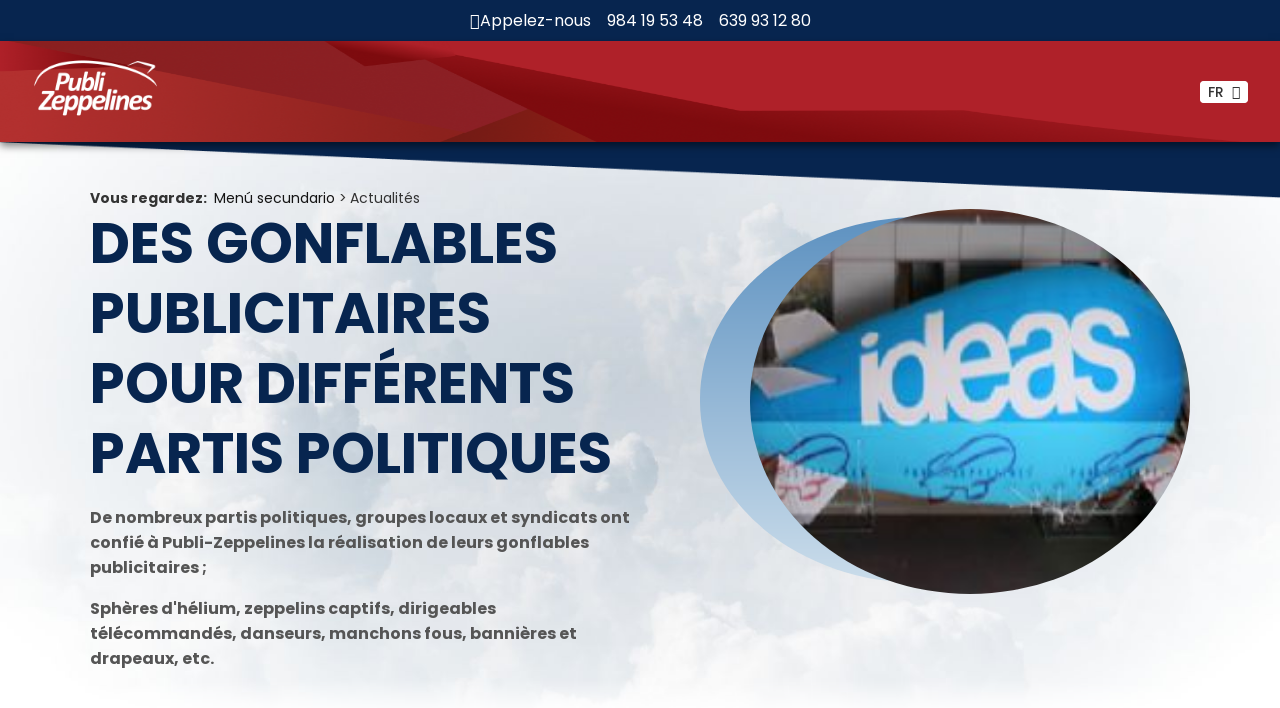

--- FILE ---
content_type: text/html
request_url: https://www.publi-zeppelines.com/zeppelin-cautivo-inflable-con-helio/actualites/des-gonflables-publicitaires-pour-differents-partis-politiques_1948_730_2231_0_1_in.html
body_size: 18087
content:

<!DOCTYPE html>
<html lang="fr">
<head>

<title>DES GONFLABLES PUBLICITAIRES POUR DIFFÉRENTS PARTIS POLITIQUES</title>
<meta name="title" content="DES GONFLABLES PUBLICITAIRES POUR DIFFÉRENTS PARTIS POLITIQUES">
<meta name="description" content="De nombreux partis politiques, groupes locaux et syndicats ont confié à Publi-Zeppelines la réalisation de leurs gonflables publicitaires ;Sphères d`hélium, zeppelins captifs, dirigeables télécommandés, danseurs, manchons fous, bannières et drapeaux, etc.">
<meta name="keywords" content="Zeppelín cautivo inflable con helio">
<meta name="language" content="fr">
<meta http-equiv="X-UA-Compatible" content="IE=100">

<meta name="rating" content="general">
<meta http-equiv="pragma" content="no-cache">
<meta http-equiv="Content-Type" content="text/html; charset=iso-8859-1">

<meta name="viewport" content="width=device-width, initial-scale=1">
<link id="favicon" rel="shortcut icon" href="/favicon.ico" type="image/x-icon" /> 

<link rel="canonical" href="https://www.publi-zeppelines.com/zeppelin-cautivo-inflable-con-helio/actualites/des-gonflables-publicitaires-pour-differents-partis-politiques_1948_730_2231_0_1_in.html" />

<script type="text/javascript">    
  var gb_carpeta_url = '';  
  var gb_v = 'v_portal';  
  var gb_p = 'personal'; 
  var gb_tx_caberruta = '!_caberruta';  
  
  // <![CDATA[
  // Using document.write to load JavaScript dependencies to bypass O2 network inlining of JavaScript.
  //function loadJS(file){document.write("<" + "script type='text/javascript' src='" + file + "'></" + "script>")}
  //loadJS("https://ajax.googleapis.com/ajax/libs/jquery/3.2.1/jquery.min.js");
  // ]]>
</script>
<script type="text/javascript" src="https://ajax.googleapis.com/ajax/libs/jquery/3.6.0/jquery.min.js"></script>
<script type="text/javascript" src="/v_portal/javascript/slick/slick.min.js"></script>
<script type="text/javascript" src="/v_portal/javascript/mensajes.js"></script>
<script type="text/javascript" src="/v_portal/javascript/tooltipster.js"></script>

<script src="/system/javascript/fancybox/jquery.fancybox.min.js"></script>
<link rel="stylesheet" href="/system/javascript/fancybox/jquery.fancybox.min.css" />

<script type="text/javascript" src="/v_portal/javascript/verflash.js"></script>

<link rel="stylesheet" type="text/css" href="/v_portal/flash/flowplayer/skin/functional.css">
<script type="text/javascript" src="/v_portal/flash/flowplayer/flowplayer.min.js"></script>


<script type="text/javascript" src="/v_portal/javascript/esencia.js"></script>
<script type="text/javascript" src="/v_portal/javascript/esencia-load.js?hrotar=0"></script>

<!--[if lt IE 9]>
  <script type="text/javascript" src="http://css3-mediaqueries-js.googlecode.com/svn/trunk/css3-mediaqueries.js"></script>
<![endif]-->

<script type="text/javascript">
  /**
   ** Variables globales para la política de cookies
  **/
  var gb_te_cookie=''; // apartado con referencia especial cookies, al que redirecciona el enlace "Política de Cookies"
  var gb_nom_cookie='';
  var gb_idioma_cookie='';
  
  /* Mensaje principal que se muestra en el banner. 
   * Por defecto: Utilizamos cookies propias y de terceros para mejorar la experiencia de navegación, y ofrecer contenidos de su interés.
   */
  var gb_mensj_cookie='Publi Zeppelines utilise ses propres cookies et ceux de tiers à des fins d'analyse personnalisée et pour vous montrer des publicités basées sur un profil préparé à partir de vos habitudes de navigation (par exemple, les pages visitées).';
  
  /* Mensaje por si se quiere indicar las cookies externas que se usan ej: Usamos Google Analytics , twitter
   * Por defecto: vacío
   */
  var gb_mensj_cookie_ext=''; //Para indicar las cookies externas que se usan ej: Usamos Google Analytics , twitter
  
  /* Mensaje final. 
   * Por defecto: 
   *  si hcookie=1 (menos estricta, se muestra el aviso pero se cargan las cookies siempre) --> Al continuar la navegación entendemos que acepta nuestra
   *  si hcookie=2 (más estricta, no se cargan cookies hasta no aceptar la política) --> Todos los componentes externos serán bloqueados hasta que acepte nuestra
   */
  var gb_txcookie1 = "Publi Zeppelines utilise ses propres cookies et ceux de tiers à des fins d'analyse personnalisée et pour vous montrer des publicités basées sur un profil préparé à partir de vos habitudes de navigation (par exemple, les pages visitées).";// Utilizamos cookies propias, de terceros y analíticas para mejorar la experiencia de navegación, y ofrecer contenidos de su interés.
  var gb_txcookie2 = "Cliquez ici pour plus d'informations.";// Clica aquí para más información
  var gb_txcookie3 = "Vous pouvez accepter tous les cookies en appuyant sur le bouton «Accepter» ou configurer ou refuser leur utilisation en appuyant sur le bouton «Configurer les cookies».";// Puedes aceptar todas las cookies pulsando el botón 'Aceptar' o configurarlas o rechazar su uso pulsando el botón 'Configurar'.
  var gb_txcookie4 = "Politique de cookies";// Política de Cookies
  var gb_txcookie5 = "Accepter";// Aceptar
  var gb_txcookie6 = "Configurer les cookies";// Configurar cookies
  var gb_color_enlace='#AF2129'; //Color de texto del enlace
</script>
<script type="text/javascript" src="/v_portal/javascript/cookiesdirective.js"></script>
<script type="text/javascript" src="/v_portal/javascript/cookies-load.js"></script>

<meta http-equiv="X-UA-Compatible" content="IE=edge">
<link rel="stylesheet" type="text/css" href="/system/estilos/fonts/font-awesome.css">
<link href="https://fonts.googleapis.com/css?family=Open+Sans:400,700,600,600italic,400italic" rel="stylesheet" type="text/css">
<link rel="preconnect" href="https://fonts.gstatic.com">
<link href="https://fonts.googleapis.com/css2?family=Poppins:ital,wght@0,300;0,400;0,500;0,700;1,300;1,400;1,500;1,700&display=swap" rel="stylesheet">
<link rel="stylesheet" type="text/css" href="/v_portal/estilos/estilos.css" media="screen,print">
<link rel="stylesheet" type="text/css" href="/v_portal/estilos/heditor.css" media="screen,print">
<link rel="stylesheet" type="text/css" href="/v_portal/estilos.asp" media="screen,print"> 
<link rel="stylesheet" type="text/css" href="/v_portal/estilos/estilosprint.css" media="print">

<script type="text/javascript" src="/system/javascript/funciones-mapa.js"></script>
<script type="text/javascript">

function cambiatamanio(imagen,tamanio)
{
  w=eval('document.images.'+imagen+'.width');
  h=eval('document.images.'+imagen+'.height');

  if (w>tamanio)
  {
    eval('document.images.'+imagen+'.height=h*(tamanio/w)');
    eval('document.images.'+imagen+'.width=tamanio');
  }
}

</script>
<script type="text/javascript" src='https://www.google.com/recaptcha/api.js?hl='></script>


<script>
  // Define dataLayer and the gtag function.
  window.dataLayer = window.dataLayer || [];
  function gtag(){dataLayer.push(arguments);}

  // Default ad_storage to 'denied'.
  gtag('consent', 'default', {
	'functionality_storage': 'denied',
	'personalization_storage': 'denied',
	'security_storage': 'denied',
    'ad_storage': 'denied',
	'ad_personalization': 'denied',
	'ad_user_data': 'denied',
	'analytics_storage': 'denied',
						   
	'anonymizeIp': true
  });
</script>

<!-- Google Tag Manager -->

<script>
 
(function(w,d,s,l,i){w[l]=w[l]||[];w[l].push({'gtm.start':
new Date().getTime(),event:'gtm.js'});var f=d.getElementsByTagName(s)[0],
j=d.createElement(s),dl=l!='dataLayer'?'&l='+l:'';j.async=true;j.src=
'https://www.googletagmanager.com/gtm.js?id='+i+dl;f.parentNode.insertBefore(j,f);
})(window,document,'script','dataLayer','GTM-5RPJTWWN');

</script>

<!-- End Google Tag Manager -->


</head>

<body onload="estadistica_introducir(11,1948,11,'DES+GONFLABLES+PUBLICITAIRES+POUR+DIFF%C9RENTS+PARTIS+POLITIQUES')">

<div id="cab_sup">

  <div class="precabecera">
    <div class="llamanos_telefonos">
      <i class="fa fa-phone"></i>
      <span>Appelez-nous</span>
      <a class="telefono" href="tel:+34984195348">984 19 53 48</a>
      <a class="telefono" href="tel:+34639931280">639 93 12 80</a>
    </div>
  </div>
  <div id="cabecera" class="blq">

      <div id="logotipo">
        <a href="/hinchables/publi-zeppelines-publicidad--hinchables-de-helio--esferas--globos--fotografia-aerea/publi-zeppelines-publicidad--hinchables-de-helio--esferas--globos--fotografia-aerea_653_1_ap.html" title="vers la page d'accueil"><img src="/imgslogo/logo.png" alt="Publi-Zeppelines: Publicidad, hinchables de helio, esferas, globos, fotografía aérea"></a>
      </div>
      <div id="bl-cab">

      <div id="menu_idi" class="marl32">
        <span class="txt_up cr_p" onclick="muestraOcultaCapa('.menu_idiomas');return false;">fr&nbsp;&nbsp;<i class="fa fa-angle-down" title="Idioma"></i></span>
					
		<ul class="menu_idiomas v_pq">
<li class="bl_izq"><a href="https://www.publi-zeppelines.com" class="blq colgen" title="Allez à&nbsp;ESPAÑOL">ES
    </a>

  </li>
<li class="bl_izq"><a href="https://www.blimpsandballoons.com" class="blq colgen" title="Allez à&nbsp;ENGLISH">EN
    </a>

  </li>
<li class="bl_izq"><a href="https://www.baloespublicitarios.com" class="blq colgen" title="Allez à&nbsp;PORTUGUÊS">PO
    </a>

  </li>

</ul>
				
			</div>				

    </div>
	</div>
</div>
  <div id="medio" class="blq">

  <div id="cabecera_apartado" class="blq">
  	<div class="centrado">

  <div class="blq v_pq mart16"><span class="bl_izq padr8"><strong>Vous regardez:</strong></span><ul class="menu"><li class="padr4"><a href="/hinchables/francais/menu-secundario_729_1_ap.html" title="Allez à Menú secundario">Menú secundario</a> > </li><li>Actualités</li></ul></div>

      <div id="contenido_cabecera_apartado" class="blq">
        <div id="desc_apartado">
<h1 class="titulo">DES GONFLABLES PUBLICITAIRES POUR DIFFÉRENTS PARTIS POLITIQUES</h1>
          <div id="descripcion_apartado" class="blq mart16"><p class="heditor_first">De nombreux partis politiques, groupes locaux et syndicats ont confié à Publi-Zeppelines la réalisation de leurs gonflables publicitaires ;</p>
<p>Sphères d'hélium, zeppelins captifs, dirigeables télécommandés, danseurs, manchons fous, bannières et drapeaux, etc.</p></div>

        </div>

        <div id="foto_apartado">
<img src="/v_portal/inc/imagen.asp?f=ZNYL-6-IDEAS-I4690.jpg&amp;c=2" alt="Zeppelín Cautivo para ASIA">
        </div>

      </div>

		</div>
  </div>

	<div class="centrado">

    <div id="contenido">
<div class="blq mart32">

  <div  class="bl_izq ohid no_visible delay_01 t100 mart16">

        <div class=" v_norm">
           <p class="heditor_first">Nous tenons à les remercier tous d'avoir fait confiance à Publi-Zeppelines pour la fabrication de leurs structures gonflables promotionnelles. Nous ne nous soucions pas de la couleur ou de l'idéologie de ceux qui vont gouverner, nous leur souhaitons simplement toute la chance du monde et nous exigeons engagement, travail et loyauté pour nous sortir de la situation compliquée dans laquelle nous nous trouvons.</p>
        </div>

</div>

<div class="blq marb4">
  <div  class="bl_izq ohid no_visible delay_01 mart16 marl0 t22_7 mart2">

  <div class="fot_izq">
<img src="/v_portal/inc/imagen.asp?f=EPU-3-PP-II864.jpg&amp;c=2" alt="Esfera Hinchable de Helio para PP">
  </div>

</div>

  <div  class="bl_izq ohid no_visible delay_01 mart16 marl3p t22_7 mart2">

  <div class="fot_izq">
<img src="/v_portal/inc/imagen.asp?f=Dirigible_3.5_m_PSOE_Agua5291.jpg&amp;c=2" alt="Dirigible 3.5 m PSOE">
  </div>

</div>

  <div  class="bl_izq ohid no_visible delay_01 mart16 marl3p t22_7 mart2">

  <div class="fot_izq">
<img src="/v_portal/inc/imagen.asp?f=ZPVC-5_PSOE_II4394.jpg&amp;c=2" alt="Zeppelín cautivo de helio PSOE">
  </div>

</div>

  <div  class="bl_izq ohid no_visible delay_01 mart16 marl3p t22_7 mart2">

  <div class="fot_izq">
<img src="/v_portal/inc/imagen.asp?f=EPU-2-IZ-INDEP-S3645.jpg&amp;c=2" alt="Esfera de helio para Izquierda Unida">
  </div>

</div>

  </div>
<div class="blq marb4">
  <div  class="bl_izq ohid no_visible delay_01 mart16 marl0 t22_7 mart2">

  <div class="fot_izq">
<img src="/v_portal/inc/imagen.asp?f=ZNYL-6-IDEAS-I4690.jpg&amp;c=2" alt="Zeppelín cautivo IDEAS">
  </div>

</div>

  <div  class="bl_izq ohid no_visible delay_01 mart16 marl3p t22_7 mart2">

  <div class="fot_izq">
<img src="/v_portal/inc/imagen.asp?f=ZPU-4-UGT-Andalucia2671.jpg&amp;c=2" alt="Hinchable de helio de 4 m UGT">
  </div>

</div>

  <div  class="bl_izq ohid no_visible delay_01 mart16 marl3p t22_7 mart2">

  <div class="fot_izq">
<img src="/v_portal/inc/imagen.asp?f=EPU-1.8_Marcos3580.jpg&amp;c=2" alt="Esfera hinchable de helio MARCOS">
  </div>

</div>

  <div  class="bl_izq ohid no_visible delay_01 mart16 marl3p t22_7 mart2">

  <div class="fot_izq">
<img src="/v_portal/inc/imagen.asp?f=ZPU-5-CCOO2570.jpg&amp;c=2" alt="Zeppelín inflable de helio 5 m CCOO">
  </div>

</div>

  </div>
<div class="blq marb4">
  <div  class="bl_izq ohid no_visible delay_01 mart16 marl0 t22_7 mart2">

  <div class="fot_izq">
<img src="/v_portal/inc/imagen.asp?f=ZPVC-5_PSOE_I5651.jpg&amp;c=2" alt="Zeppelín cautivo 5 m PSOE">
  </div>

</div>

  <div  class="bl_izq ohid no_visible delay_01 mart16 marl3p t22_7 mart2">

  <div class="fot_izq">
<img src="/v_portal/inc/imagen.asp?f=EPU-3-PP428.jpg&amp;c=2" alt="Esfera cautiva de helio 3 m PP">
  </div>

</div>

  <div  class="bl_izq ohid no_visible delay_01 mart16 marl3p t22_7 mart2">

  <div class="fot_izq">
<img src="/v_portal/inc/imagen.asp?f=ZPVC-5-ASIA-web6510.jpg&amp;c=2" alt="Inflable de helio 5 m ASIA">
  </div>

</div>

  <div  class="bl_izq ohid no_visible delay_01 mart16 marl3p t22_7 mart2">

  <div class="fot_izq">
<img src="/v_portal/inc/imagen.asp?f=ZPVC-5-Partido-Riojano-web8227.jpg&amp;c=2" alt="Zeppelín 6 m PR">
  </div>

</div>

  </div>
<div class="blq marb4">
  <div  class="bl_izq ohid no_visible delay_01 mart16 marl0 t22_7 mart2">

  <div class="fot_izq">
<img src="/v_portal/inc/imagen.asp?f=ZPVC-5-PP-Roquetes_web2772.jpg&amp;c=2" alt="Hinchable de helio 5 m PP">
  </div>

</div>

  <div  class="bl_izq ohid no_visible delay_01 mart16 marl3p t22_7 mart2">

  <div class="fot_izq">
<img src="/v_portal/inc/imagen.asp?f=ZPVC-5_PSOE_III550.jpg&amp;c=2" alt="Zeppelín PSOE">
  </div>

</div>

  <div  class="bl_izq ohid no_visible delay_01 mart16 marl3p t22_7 mart2">

  <div class="fot_izq">
<img src="/v_portal/inc/imagen.asp?f=ZPVC-5_PSOE045.jpg&amp;c=2" alt="Zeppelín 5 m PSOE">
  </div>

</div>

  <div  class="bl_izq ohid no_visible delay_01 mart16 marl3p t22_7 mart2">

  <div class="fot_izq">
<img src="/v_portal/inc/imagen.asp?f=ZPU-4-Partido-And-web852.jpg&amp;c=2" alt="Zeppelín cautivo de helio">
  </div>

</div>

  </div>
<div class="blq marb4">
  <div  class="bl_izq ohid no_visible delay_01 mart16 marl0 t22_7 mart2">

  <div class="fot_izq">
<img src="/v_portal/inc/imagen.asp?f=ZPU-4-Partido-And-web-III686.jpg&amp;c=2" alt="Inflable de helio (Zeppelín) 4 m">
  </div>

</div>

  <div  class="bl_izq ohid no_visible delay_01 mart16 marl3p t22_7 mart2">

  <div class="fot_izq">
<img src="/v_portal/inc/imagen.asp?f=Spyder-Dancer-Marcos7917.jpg&amp;c=2" alt="Mangas locas 4 m MARCOS">
  </div>

</div>

  </div>
</div>
    </div>        
    <div id="col_dest" class="bl_der_nv zi1 t100">

    </div>
  </div>
</div>
<div id="foot" class="blq">
	<div class="centrado">
    <div id="menu_pie_izq">
      <ul>
        <li>
          oficinas
          <ul>
            <li>C/ Jos&eacute; Llama Fern&aacute;ndez 7-9</li>
            <li>Nave 3 - Pol. Ind. Somonte</li>
            <li>33393 Sotiello, Asturias</li>
            <li>Tlf. 0034 984 19 53 48</li>
            <li>Fax. 0034 985 30 37 93</li>
            <li>Móvil 0034 639 93 12 80</li>
            <li>Email <a href="mailto:comercial@publi-zeppelines.com">comercial@publi-zeppelines.com</a></li>
          </ul>
        </li>
      </ul>
      <ul id="redes_pie">
        <li>
          <a href="https://www.instagram.com/publizeppelines/" target="_blank" aria-label="Instagram"><i class="fa fa-instagram" aria-hidden="true"></i></a>
        </li>
        <li>
          <a href="http://www.youtube.com/user/PUBLIZEPPELINES" target="_blank" aria-label="Youtube"><i class="fa fa-youtube-play" aria-hidden="true"></i></a>
        </li>
        <li>
          <a href="https://www.facebook.com/PubliZeppelines/" target="_blank" aria-label="Facebook"><i class="fa fa-facebook" aria-hidden="true"></i></a>
        </li>
        <li>
          <a href="http://twitter.com/PubliZeppelines" target="_blank" aria-label="X">
            <svg style="margin-top:0.25em;" viewBox="0 0 1200 1227" width="0.875em" fill="currentColor" xmlns="http://www.w3.org/2000/svg" aria-label="X (dans une nouvelle fenêtre)" role="none">
              <path d="M714.163 519.284L1160.89 0H1055.03L667.137 450.887L357.328 0H0L468.492 681.821L0 1226.37H105.866L515.491 750.218L842.672 1226.37H1200L714.137 519.284H714.163ZM569.165 687.828L521.697 619.934L144.011 79.6944H306.615L611.412 515.685L658.88 583.579L1055.08 1150.3H892.476L569.165 687.854V687.828Z"></path> 
            </svg>
          </a>
        </li>
      </ul>
    </div>
    <div id="menu_pie_der">


    </div>
    <div class="logo_subvencion">
      <img src="https://www.publi-zeppelines.com/v_portal/imgs/subvencion.jpg" alt="Subvención idepa y ue inversion empresarial">
    </div>
    <div id="menu_pie_inferior">
      <div id="copyright_pie">
        Publi Zeppelines &copy; 2026
      </div>
      <div id="logotipo_pie">
        <img class="t100" src="/imgslogo/logo.png" alt="Publi-Zeppelines: Publicidad, hinchables de helio, esferas, globos, fotografía aérea">
      </div>
      <ul id="menu_pie_legal">

      </ul>
    </div>
  </div>
</div>
</body>
</html>


--- FILE ---
content_type: text/css
request_url: https://www.publi-zeppelines.com/v_portal/estilos/estilos.css
body_size: 72556
content:
html{margin:0;padding:0;-webkit-text-size-adjust:100%;box-sizing:border-box;}body{margin:0;padding:0;height:100%;width:100%;border:0;font-family:Poppins,sans-serif;font-size:100%;color:#333;background-color:#FFF;}*,*:before,*:after{box-sizing:inherit;}*:focus,*:hover{outline:0;}img{border:0;}a{text-decoration:none;}a:hover{color:#AF2129;}h1{font-weight:normal;}h3{font-weight:normal;}form{margin:0;padding:0;}iframe{position:relative!important;border:none;}.bl_izq{position:relative;float:left;margin:0;padding:0;}.bl_der{position:relative;float:right;margin:0;padding:0;}.blq{position:relative;float:left;margin:0;padding:0;clear:both;width:100%;}.blq_nv{position:relative;float:left;margin:0;padding:0;clear:both;width:100%;overflow:hidden;}.bl_izq_nv{position:relative;float:left;margin:0;padding:0;overflow:hidden;}.bl_der_nv{position:relative;float:right;margin:0;padding:0;overflow:hidden;}.bl_izq_cb{position:relative;float:left;margin:0;padding:0;clear:both;}.bl_der_cb{position:relative;float:right;margin:0;padding:0;clear:both;}.bl_col{background:#FFF;position:relative;float:left;clear:both;margin:0 0 1em 0;padding:4%;width:91%;}.bloque{background:#FFF;clear:both;position:relative;float:left;width:96%;padding:1em 2%;margin:0;}.boton_fnd{display:inline-block;border:none;color:#FFF;padding:.5em 1em;margin:0;cursor:pointer;border-radius:80px;}.boton_fnd:hover{background:#07254F;border:1px solid #07254F;color:#FFF;}.titulo{clear:both;position:relative;float:left;margin:0;padding:0;width:100%;font-size:3.5em;line-height:1.25em;color:#07254F;text-transform:uppercase;font-weight:700;}.contenidoampliado .titulo{margin:.25em 0;}.titulo a{color:#AF2129;}.titulo a:hover{color:#AF2129;}.tit{position:relative;margin:0 0 .25em 0;padding:0;font-size:2em;color:#07254F;}.tit a{color:#07254F;}.tit a:hover{color:#AF2129;}.col2 .tit{margin-top:.5em;padding:0 5%;width:100%;}.col3 .tit,.col4 .tit{position:relative;float:left;padding:0 5%;width:100%;margin-top:.5em;font-size:1.5em;}.col5 .tit{position:relative;float:left;padding:0 5%;width:100%;margin-top:.5em;font-size:1.25em;}.col2 .txt{padding:0 5%;width:100%;}.col3 .txt,.col4 .txt,.col5 .txt{position:relative;float:left;padding:0 5%;width:100%;}.col2 .leerm,.col3 .leerm,.col4 .leerm,.col5 .leerm{padding:0 5%;width:100%;}.col2 .comval,.col3 .comval,.col4 .comval,.col5 .comval{padding-left:5%;padding-right:5%;width:100%;}.col2 .fecha,.col3 .fecha,.col4 .fecha,.col5 .fecha{padding-left:5%;padding-right:5%;width:100%;}#busqueda{position:absolute;right:0;top:3em;width:25em;z-index:100;padding:1em 5%;border:2px solid #DCDCDC;}#cablogin{position:absolute;right:0;top:3em;width:25em;z-index:100;}#blq_login{border:2px solid #DCDCDC;}.titd{position:relative;margin:0 0 .25em 0;padding:0;font-size:2em;font-family:Poppins,sans-serif;color:#AF2129;font-weight:normal;}.titsep{background:#FFF;clear:both;float:left;width:100%;margin:1em 0;padding:1em 0;font-size:1.125em;font-family:Poppins,sans-serif;color:#000;border-bottom:1px solid #DCDCDC;text-transform:uppercase;font-weight:bold;}.menu{position:relative;float:left;margin:0;padding:0;}.menu li{list-style-type:none;float:left;position:relative;margin:0;display:inline;}.menu li img{vertical-align:middle;}.menucab{list-style-type:none;margin:0;padding:0;text-transform:uppercase;display:flex;display:-webkit-flex;position:relative;}.menucab>li>a{padding:.25em 0;}.menucab a{color:white;display:inline-block;}.menucab .mdesp{color:white;display:none;}.menucab li{position:relative;}.menucab>li+li{margin-left:1em;}.menucab li:hover ul{display:grid;display:-ms-grid;display:-moz-grid;grid-gap:10px 20px;grid-template-columns:1fr 1fr;}.menucab li:hover ul:before{content:"";position:absolute;bottom:100%;width:100%;height:20px;}.menucab li:hover ul:after{content:"";position:absolute;bottom:100%;left:24px;width:20px;height:20px;background-color:#07254F;transform:translate(0,50%) rotate(45deg);border-top-left-radius:8px;}.menucab ul{list-style-type:none;margin:0;padding:0;text-transform:uppercase;display:none;position:absolute;z-index:1;top:calc(100% + 20px);padding:2em;border-radius:8px;background-color:#07254F;box-shadow:1px 2px 2px rgba(0,0,0,0.5);}.menucab ul li{white-space:nowrap;font-size:.875em;font-weight:500;}.menucab ul a{display:inline-block;padding:0 .25em;border-radius:4px;}.menucab ul a:hover{background-color:white;color:#333;}.cont-solapas{background:#AF2129;margin:2em 0 0 0;background:#DCDCDC;height:54px;}.solapas{height:53px;font-family:Poppins,sans-serif;font-size:1.0625em;background:#FFF;padding:0 1%;width:98%;}.solapas li{background:#FAFBFC;list-style-type:none;float:left;margin:0;padding:16px 1.5em;margin-left:1%;border:1px solid #DCDCDC;border-right:1px solid #DCDCDC;-webkit-border-top-left-radius:3px;-webkit-border-top-right-radius:3px;-moz-border-radius-topleft:3px;-moz-border-radius-topright:3px;border-top-left-radius:3px;border-top-right-radius:3px;}.solapas li.activo,.solapas li:hover{background-color:#FFF;border-bottom:1px solid #FFF;cursor:pointer;}.subapartados li{padding:0 .625em 0 0;}.subapartados li a{position:relative;float:left;font-size:1em;color:#AF2129;border-bottom:4px solid;padding:.15em .25em;}.subapartados li a:hover,.subapartados li a.activo{color:#07254F;border-bottom:4px solid;}#ic-bars{margin-right:1em;font-size:1.5em;color:white;}#menubars{position:fixed;left:-100%;width:100%;max-width:600px;top:0;z-index:9999;opacity:0;padding:0;background:#07254F url("/v_portal/imgs/fondo_menu.png");background-repeat:no-repeat;background-position:bottom right;background-size:auto 200px;overflow-y:auto;}#menubars .menubars{background:rgba(7,37,79,0.9);}#menubars a{color:white;}#menubars .mdesp{color:white;align-self:stretch;display:flex;align-items:center;}#menubars ul{list-style-type:none;margin:0;padding:0;}.menubars li{display:flex;flex-wrap:wrap;justify-content:space-between;align-items:center;}.menubars li>a{padding:.5em 5%;flex:1;}.menubars li>a:hover,.menubars li>a:hover+.mdesp{background-color:#AF2129;}.menubars li .mdesp{padding:0 5%;cursor:pointer;}.menubars_sec{display:none;width:100%;padding:.5em 0;}.menubars_sec li>a{padding:.25em 5% .25em 10%;}.menubars .mdesp.open{transform:rotate(180deg);}.destac{background:#07254F!important;color:#FFF!important;}.destac a,.destac .v_norm,.destac .tit,.destac .colovrbot,.destac .colgen{color:#FFF!important;}.col1.destac{padding-left:4%;padding-right:4%;width:92%;}.tipo{padding:.5em .75em;-webkit-border-radius:17px;-moz-border-radius:17px;border-radius:17px;}.tipo-abs{position:absolute;top:1em;left:5%;}.col1 .tipo-abs{top:4em;left:1%;}.col1 .tipo.dinl-bl{margin-bottom:1em;}.col2 .tipo.dinl-bl,.col3 .tipo.dinl-bl,.col4 .tipo.dinl-bl,.col5 .tipo.dinl-bl{margin-top:1.25em;margin-left:5%;}#emergentes{width:1px;height:1px;overflow:hidden;display:none;}.centrado{clear:both;position:relative;margin:0 auto;padding:0;overflow:hidden;z-index:1;width:80%;}#apdover .centrado{width:40em;margin:0 auto;padding:0;}#cab_sup{z-index:9999;position:sticky;position:-webkit-sticky;top:0;width:100%;}#cab_sup .centrado{z-index:9999;}.precabecera{width:100%;padding:8px 64px;display:flex;justify-content:center;align-items:center;color:white;background-color:#07254F;}.precabecera a{color:white;}.llamanos_telefonos{display:flex;justify-content:center;align-items:center;gap:.5em;}.llamanos_telefonos .telefono{margin-left:1em;}.boton_contacta{margin-top:1em;text-align:right;}.boton_contacta .boton_fnd{font-size:1.5em;border:2px solid white;}#cabecera{width:100%;padding:16px 64px;display:flex;display:-webkit-flex;align-items:center;box-shadow:0 4px 8px rgba(0,0,0,0.5);background:#AF2129 url("/v_portal/imgs/fondo_cabecera.png");background-size:100% 100%;background-repeat:no-repeat;}#cont-mpri{margin-left:0;margin-right:1em;flex:1;}#logotipo{width:180px;margin-left:auto;margin-right:auto;transition:all .2s linear;}#logotipo img{width:100%;}#bl-cab{margin-left:1em;margin-right:0;flex:1;display:flex;display:-webkit-flex;justify-content:flex-end;align-items:center;z-index:9999999;}#menu_idi{position:relative;font-weight:500;}#menu_idi span{font-size:.875em;padding:0 .5em;border:1px solid white;background-color:white;color:#333;border-radius:4px;}.menu_idiomas{display:none;position:absolute;width:100%;top:90%;left:0;margin:0;padding:10% .5em 0;z-index:1;background:#FFF;list-style-type:none;-webkit-border-bottom-right-radius:5px;-webkit-border-bottom-left-radius:5px;-moz-border-radius-bottomright:5px;-moz-border-radius-bottomleft:5px;border-bottom-right-radius:5px;border-bottom-left-radius:5px;box-shadow:0 2px 2px rgba(0,0,0,0.5);}.menu_idiomas li{width:100%;}.blq_login{margin-top:-3em;}#foto_apartado{width:100%;}#foto_apartado_rotar{width:100%;}#cabecera_apartado{padding:2em 0;background-image:linear-gradient(to top,white 0,transparent 40px),url("/v_portal/imgs/fondo_superior_azul.png"),url("/v_portal/imgs/fondo_nubes.jpg");background-repeat:no-repeat,no-repeat,no-repeat;background-size:auto,100% auto,cover;background-position:center,top right,center;}#contenido_cabecera_apartado{display:flex;display:-ms-flexbox;align-items:flex-start;}#desc_apartado{flex:1;font-weight:700;color:#555;}#foto_apartado{width:40%;margin-left:10%;padding-top:35%;position:relative;align-self:flex-start;z-index:-1;}#foto_apartado img{position:absolute;top:0;left:0;width:100%;height:100%;object-fit:cover;border-radius:50%;}#foto_apartado:before{content:"";position:absolute;top:2%;left:0;width:100%;height:95%;background:linear-gradient(to bottom,#5E92C1,#CBDDEB);border-radius:100%;transform:translateX(-50px);}.mlista{display:flex;display:-ms-flexbox;justify-content:center;flex-wrap:wrap;list-style-type:none;padding:0;margin:2em 0;}.mlista li a{padding:.25em 1em;margin:.5em;border-radius:16px;color:white;background-color:#AF2129;}.mlista li a:hover{background-color:#07254F;}.mlista_productos{justify-content:space-around;align-items:stretch;}.mlista_productos li{width:31%;margin-top:2%;}.mlista_productos li a{height:100%;padding:0 0 1em;margin:0;font-weight:700;color:#07254F;background-color:white;border-radius:16px;overflow:hidden;box-shadow:0 2px 6px rgba(0,0,0,0.4);display:flex;display:-ms-flexbox;flex-direction:column;align-items:center;text-align:center;transition:all .2s linear;}.mlista_productos li a::content{padding:2em;}.mlista_productos li a:hover{background-color:white;transform:scale(1.02);}.mlista_productos li img{margin-bottom:1em;width:100%;}#medio{background:url("/v_portal/imgs/fondo_inferior_grande_azul.png");background-repeat:no-repeat;background-size:100% auto;background-position:0 101%;padding-bottom:10vw;}#medio.medio_portada{background:linear-gradient(to bottom,white 0,transparent 40px),url("/v_portal/imgs/fondo_inferior_grande_azul.png"),url("/v_portal/imgs/fondo_nubes.jpg");background-repeat:no-repeat,no-repeat,no-repeat;background-size:auto,100% auto,cover;background-position:center,0 101%,bottom center;}#medio.medio_portada .centrado,#medio.medio_portada #contenido{overflow:visible;}.midi{display:none;}.infos_rotar{background-image:url("/v_portal/imgs/fondo_superior_azul.png"),url("/v_portal/imgs/fondo_inferior_azul.png"),url("/v_portal/imgs/fondo_nubes.jpg");background-repeat:no-repeat,no-repeat,no-repeat;background-size:100% auto,100% auto,cover;background-position:top right,0 101%,center;padding:2em 0;}.destacado_rotacion{display:flex!important;display:-ms-flexbox!important;justify-content:space-between;}.cont-titrotar{width:45%;display:flex!important;display:-ms-flexbox!important;flex-direction:column;-ms-flex-direction:column;justify-content:center;padding-bottom:4em;z-index:1;}.slick-active .cont-titrotar{animation-name:aparecer_texto;animation-duration:1s;}@keyframes aparecer_texto{0%{opacity:0;-webkit-transform:translateY(100px);transform:translateY(100px);}50%{opacity:0;-webkit-transform:translateY(100px);transform:translateY(100px);}100%{opacity:1;-webkit-transform:none;transform:none;}}.titrotar{font-size:5em;color:#07254F;margin:0;font-weight:700;line-height:1em;}.titrotar a{color:#07254F;}.txtrotar{font-weight:700;color:#AF2129;}.txtrotar p:last-of-type{margin-bottom:0;}.imagen_rotar{width:40%;padding-top:35%;position:relative;align-self:flex-start;}.imagen_rotar img{position:absolute;top:0;left:0;width:100%;height:100%;object-fit:cover;border-radius:50%;}.imagen_rotar::before{content:"";position:absolute;top:2%;left:0;width:100%;height:95%;background:linear-gradient(to bottom,#5E92C1,#CBDDEB);border-radius:100%;transform:translateX(-60px);}.infos_rotar .slick-prev,.infos_rotar .slick-next{top:50%;transform:translateY(-50%);background-color:white;width:40px;height:40px;border-radius:20px;transition:transform .2s linear;}.infos_rotar .slick-prev{left:62%;}.infos_rotar .slick-next{right:2%;}.infos_rotar .slick-prev:before,.infos_rotar .slick-next:before{font-family:FontAwesome;opacity:1;color:#07254F;}.infos_rotar .slick-prev:before{content:"\f060";}.infos_rotar .slick-next:before{content:"\f061";}.infos_rotar .slick-prev:hover{background-color:#07254F;transform:translate(-4px,-50%);}.infos_rotar .slick-next:hover{background-color:#07254F;transform:translate(4px,-50%);}.infos_rotar .slick-prev:hover:before,.infos_rotar .slick-next:hover:before{color:white;}.menujs{position:absolute;top:5.25em;left:0;z-index:99999;}#cont-menujs .titulo{background:#AF2129;color:#FFF;font-size:2.5em;max-width:86%;width:auto;padding:.5em 2%;}#twttrHubFrame{display:none!important;}#col_centro{width:100%;}#col_centro_ampli{width:100%;}#contenido{position:relative;float:left;width:100%;overflow:hidden;margin:0 0 1em 0;padding:0;}#col_centro #contenido{width:100%;}.contenidoampliado{background:#FFF;padding:.5em 2%!important;width:96%!important;}.contenidochat{width:68%!important;}#chat_usuarios{margin-top:2.3em;}#col_dest{margin:1em 0 0 0;padding:0 0 1em 0;}#print_foot_dat_col2{position:relative;float:right;border:none;margin:0;padding:0;width:91px;height:36px;font-size:.7em;text-transform:uppercase;overflow:hidden;}#print_foot_dat_col2 span{position:absolute;top:0;left:0;width:91px;height:36px;margin:0;padding:0;background:transparent url("/v_portal/imgs/logo_sci_print.gif") no-repeat top left;z-index:2;cursor:pointer;}.descimg{display:block;clear:both;margin:.3em 0;font-size:.75em;color:#333;text-align:center;}.descfotap{position:absolute;left:0;padding:0 10%;margin:0;font-size:3em;color:#FFF;text-align:left;width:80%;top:50%;transform:translate(0,-50%)!important;text-shadow:1px 1px 1px #000;font-weight:500;}.blink{background:url("/v_portal/imgs/ic_blink.gif") no-repeat 0 0;padding:0;margin:0;float:left;width:30px;height:24px;}.col1{background-color:white;}.col2,.col3,.col4,.col5{border:1px solid #DCDCDC;-webkit-border-radius:5px;-moz-border-radius:5px;border-radius:5px;background-color:white;box-shadow:2px 2px 12px rgb(0 0 0 / 40%);}.col2{padding-bottom:1em;width:48.5%;}.col3{width:31.75%;padding-bottom:1em;}.col4{width:23.3%;padding-bottom:1em;}.col5{width:18.2%;padding-bottom:1em;}.fot_min{float:left;margin:0 4% 1em 0;padding:0;width:30%;}.fot_min img{max-width:100%;height:auto;}.col1 .fot_min img,.col2 .fot_min img{-webkit-border-radius:5px;-moz-border-radius:5px;border-radius:5px;}.col3 .fot_min img,.col4 .fot_min img,.col5 .fot_min img{-webkit-border-top-left-radius:5px;-webkit-border-top-right-radius:5px;-moz-border-radius-topleft:5px;-moz-border-radius-topright:5px;border-top-left-radius:5px;border-top-right-radius:5px;}.col2 .fot_min{width:40%;}.col3 .fot_min,.col4 .fot_min,.col5 .fot_min{margin:0;width:100%;padding-top:56.25%;position:relative;overflow:hidden;}.col3 .fot_min img,.col4 .fot_min img,.col5 .fot_min img{-webkit-border-top-left-radius:5px;-webkit-border-top-right-radius:5px;-moz-border-radius-topleft:5px;-moz-border-radius-topright:5px;border-top-left-radius:5px;border-top-right-radius:5px;position:absolute;top:0;left:0;width:100%;height:100%;object-fit:cover;transition:transform .2s linear;}.col3 .fot_min img:hover,.col4 .fot_min img:hover,.col5 .fot_min img:hover{transform:scale(1.05);}.colv.t32 .fot_min,.colv.t23 .fot_min{margin:0 0 .5em 0;width:100%;}.fot_izq{float:left;min-width:1.25em;margin:0 1em 0 0;overflow:hidden;}.fot_cen{text-align:center;min-width:1.25em;margin:0 auto;padding:0;overflow:hidden;}.fot_der{float:right;min-width:1.25em;margin:0 0 0 1em;padding:0;overflow:hidden;}.fot_txabs{position:absolute;left:0;bottom:0;background-color:rgba(206,203,203,0.55);}.fot_mosaico{margin:0;padding-top:calc(100% /(4/3));position:relative;min-width:auto;}.fot_mosaico img{position:absolute;width:100%;height:100%;top:0;left:0;object-fit:cover;}.tablafix{border-collapse:collapse;border-spacing:0;table-layout:fixed;}.tabla{border-spacing:0;border-collapse:collapse;border:none;}.cajadesp,.caja{background-color:#FFF;border:1px solid #E7E7E7;border-bottom:4px solid #E7E7E7;-webkit-border-bottom-right-radius:3px;-webkit-border-bottom-left-radius:3px;-moz-border-radius-bottomright:3px;-moz-border-radius-bottomleft:3px;border-bottom-right-radius:3px;border-bottom-left-radius:3px;}#cabsup{background:#FFF;border-top:1px solid #EEE;border-bottom:1px solid #EEE;}#navegacion{float:left;font-weight:bold;margin:0;padding:0;position:relative;text-transform:uppercase;width:100%;}.nav1{background-color:#AF2129;width:14%;}.nav1 .submenu_navegacion{background-color:#AF2129;}.nav2{background-color:#FFC000;}.nav2 .submenu_navegacion{background-color:#FFC000;}.col_nav2{color:#FFC000;}.nav3{background-color:#FF9406;}.col_nav3{color:#FF9406;}.nav3 .submenu_navegacion{background-color:#FF9406;}.nav4{background-color:#9ED201;}.col_nav4{color:#9ED201;}.nav4 .submenu_navegacion{background-color:#9ED201;}.nav5{background-color:#68CA05;}.col_nav5{color:#68CA05;}.nav5 .submenu_navegacion{background-color:#68CA05;}.nav6{background-color:#00D09C;}.col_nav6{color:#00D09C;}.nav6 .submenu_navegacion{background-color:#00D09C;}.nav11{background-color:#00D2D1;}.col_nav11{color:#00D2D1;}.nav11 .submenu_navegacion{background-color:#00D2D1;}.nav7{background-color:#0084B4;}.col_nav7{color:#0084B4;}.nav7 .submenu_navegacion{background-color:#0084B4;}.nav12{background-color:#006A93;}.nav12 .submenu_navegacion{background-color:#006A93;}.nav8{background-color:#003267;}.col_nav8{color:#003267;}.nav8 .submenu_navegacion{background-color:#003267;}.nav10{background-color:#330065;}.col_nav10{color:#330065;}.nav10 .submenu_navegacion{background-color:#330065;}.nav9{background-color:#9387CC;}.nav9 .submenu_navegacion{background-color:#9387CC;}.nav13{background-color:#30B5E5;}.col_nav13{color:#30B5E5;}.nav13 .submenu_navegacion{background-color:#30B5E5;}#navegacion li{display:block;float:left;list-style-type:none;padding:0;width:100%;}#navegacion .submenu_navegacion{margin:0;padding:0;width:100%;}#navegacion .submenu_navegacion li a{color:#FFF;padding:0;width:auto;height:auto;}#navegacion .submenu_navegacion li a:hover{color:#FFF;text-decoration:underline;}#navegacion .submenu_navegacion li a.pri{border-left:none;}.txtnav{color:#FFF!important;}#mcab li{display:block;float:left;list-style-type:none;}#cnav{position:absolute!important;top:0;left:0;width:14%;}#cnav.cp{background:#AF2129;}#navegacion li a{color:#FFF;position:relative;float:left;margin:0;padding:1.25em 7% 1.25em 7%;width:86%;text-align:left;}#navegacion li i{text-align:center;width:1.5em;}.nav1 a{padding:1.25em 10% 1.25em 12%;width:78%;}.nav1 a.padlr5p{padding:1.35em 5% 1.35em 5%;}#navegacion li a.pad0{padding:0;}#navegacion li a:hover{color:#333;}#navegacion .txtnav{display:inline;padding:0 0 0 .5em;}#navegacion .submenu_navegacion{float:left;position:relative;top:0;}#navegacion .submenu_navegacion li{color:#FFF;padding:0 0 .75em 20%;width:80%;}#navegacion.navweb{position:absolute!important;top:64px!important;left:0!important;width:100%;padding:0!important;margin:0!important;z-index:99999!important;}#navegacion.navweb #logotipo_int{display:none;}#logo-mv{display:none;}#mcab li{border-left:1px solid #EEE;padding:1.2em 1em;width:auto;}#mcab li.usuario_int{width:auto;}#mdesp_admin{padding:.875em 0;width:14%;}.config-on{color:#FF9100;}.config-off{color:#A2A1A1;}#popup_container{min-width:240px;max-width:480px;}.a_cerrarvw span{background:transparent url("/v_portal/imgs/bt_cerrar.gif") no-repeat 0 0;position:absolute;top:0;right:0;width:16px;height:16px;}.pdf_object{height:600px;border:.625em solid #DCDCDC;}.pdf_object p{padding:1em;}.pdf_object object{display:block;}.mapa_alojamiento{height:600px;width:100%;}#carrito_compra{border:2px solid #DCDCDC;background:#FFF;display:none;position:absolute;top:3em;right:0;width:25em;padding:1em 5%;z-index:100;}#comercio_pasos .num{border:5px solid #D9D9D9;-webkit-border-radius:50px;-moz-border-radius:50px;border-radius:50px;background:#FFF;color:#AF2129;padding:.25em .6em;font-size:1.75em;margin:0 .25em 0 0;}.cont-arti .fot_der,.cont-arti .fot_izq{width:100%;}.cont-arti .fot_der img,.cont-arti .fot_izq img{width:100%;}.chatpriv{background-color:#FFF;position:absolute;top:0;left:0;}.flowplayer{background-color:#777;margin-bottom:-3px;}.flowplayer.is-mouseout .fp-timeline{height:0;border:0;}.cab_datepicker{background-color:#EEE;width:228px;margin:30px 0 0 0;}.ui-datepicker-header{border:1px solid #999;border-bottom:none;float:left;font-size:12px;position:relative;padding:5px;width:215px;}.ui-datepicker-title{border:1px solid #999;background-color:#FFF;position:relative;float:left;width:172px;text-align:center;}.ui-datepicker-calendar{border:1px solid #999;border-top:none;background-color:#EEE;padding:5px;z-index:99999;margin-top:0!important;width:229px;}.ui-datepicker-calendar td{border:1px solid #EEE;text-align:center;font-family:Trebuchet MS,sans-serif;font-size:12px;padding:1px 3px;background-color:#FFF;}.ui-datepicker-calendar tr.monthLabel td{background-color:#FFF;border:1px solid #999;font-weight:bold;}.ui-datepicker-calendar tr.navigation td{cursor:pointer;}.ui-datepicker-calendar tr.navigation td:hover{text-decoration:underline;}.ui-datepicker-calendar th{border:1px solid #AF2129;background-color:#AF2129;color:#FFF;font-weight:bold;font-size:12px;}.ui-datepicker-calendar td.day,.datepickerControl td.dayothermonth{cursor:pointer;background-color:#FFF;border:1px solid #EEE;width:2em;}.ui-datepicker-calendar td.dayothermonth{color:#999;font-style:italic;}.ui-datepicker-calendar td.day:hover{background-color:#EBE4C0;}.ui-datepicker-calendar td.hour{cursor:pointer;background-color:#FFF;border:1px solid #EEE;width:2em;}.ui-datepicker-calendar td.minute{cursor:pointer;background-color:#FFF;border:1px solid #EEE;width:2em;}.ui-datepicker-calendar td input,.ui-datepicker-calendar td button{font-size:11px;padding:0;border:1px solid #999;text-align:center;}.ui-datepicker-calendar td.ampm{cursor:pointer;background-color:#CCC;border:1px solid #EEE;width:2em;}.ui-datepicker-calendar td.current{font-weight:bold;background-color:#AF2129;color:#FFF;}.ui-datepicker-calendar input.current{background-color:#AF2129;color:#FFF;}.ui-datepicker-calendar td.current:hover{background-color:#AF2129;color:#FFF;}.ui-datepicker-calendar{width:227px;height:140px;margin-top:0;}.ui-datepicker-calendar td.ui-datepicker-week-end{background-color:#DCDCDC;color:#333;}.ui-datepicker-calendar td.ui-datepicker-today{background-color:#AF2129;color:#FFF;}.ui-datepicker-calendar td.ui-datepicker-today a{color:#FFF;}.ui-datepicker-next{position:relative;float:right;height:12px;width:20px;}.ui-datepicker-prev{position:relative;float:left;height:12px;width:20px;}.ui-datepicker-next span{background:#EEE url("/v_portal/imgs/ic_datepicker_next.png") no-repeat 0 0;display:block;height:12px;left:0;position:absolute;top:2px;width:20px;}.ui-datepicker-prev span{background:#EEE url("/v_portal/imgs/ic_datepicker_prev.png") no-repeat 0 0;display:block;height:12px;left:0;position:absolute;top:2px;width:20px;}.ui-datepicker-trigger{margin:0 0 0 5px;}.ui-datepicker-current-day{background:#07254F!important;}#formbuscaropc .ui-datepicker-trigger{float:left;position:relative;margin:0 .5em 0 0;}#totalprec_fixed{display:none;}#totalprec_fixed.total_bottom{position:fixed;bottom:0;left:0;background:#AF2129;color:#FFF;padding:1em 2%;text-align:center;z-index:10000;width:96%;}#totalprec_fixed.total_top{background:#AF2129;color:#FFF;position:relative;float:left;padding:1em 2%;width:96%;text-align:center;box-shadow:0 5px 10px 0 #888;margin-bottom:1em;}.txerror{color:#F00;font-size:1em;}.video-container{position:relative;height:0;width:100%;padding-bottom:56.25%;}.cs .video-container{margin:1em auto;width:96%;}.video-container iframe,.video-container object,.video-container embed{position:absolute!important;top:0;left:0;width:100%;height:100%;}.pdf_object iframe{width:100%;height:600px;}.ic-ahorro{background:#AF2129;border-radius:35px;position:absolute;top:-15px;left:0;z-index:10;width:30px;height:30px;border:8px solid #FFF;}#destacados_portada{background-color:#07254F;color:white;padding:4em 0;}#destacados_portada .centrado{display:flex;display:-ms-flexbox;justify-content:space-between;overflow:visible;}#destacados_portada .destacado{flex:.3;display:flex;display:-ms-flexbox;align-items:flex-start;}#destacados_portada .destacado .icono_destacado{width:92px;padding:16px;position:relative;flex-shrink:0;}#destacados_portada .destacado .icono_destacado img{object-fit:contain;width:100%;}#destacados_portada .destacado .icono_destacado:after{content:"";position:absolute;top:0;left:0;width:100%;height:100%;background-color:#3D6FB2;z-index:-1;opacity:.2;border-radius:60% 68% 67% 80%;}#destacados_portada .destacado .cont_destacado{margin-left:32px;}#destacados_portada .destacado h3{margin:0;font-size:1.5em;font-weight:bold;line-height:1em;margin-bottom:1em;}.texto_destacado p:last-of-type{margin-bottom:0;}#productos_portada{padding:4em 0;background:url("/v_portal/imgs/fondo_superior_rojo.png");background-position:top left;background-repeat:no-repeat;background-size:100% auto;}#productos_portada .slick-prev,#productos_portada .slick-next{top:50%;transform:translateY(-50%);background-color:white;border:2px solid transparent;width:64px;height:64px;border-radius:50%;transition:background-color .2s linear;}#productos_portada .slick-prev:before,#productos_portada .slick-next:before{font-family:FontAwesome;font-size:32px;opacity:1;color:#07254F;}#productos_portada .slick-prev:hover,#productos_portada .slick-next:hover{background-color:#AF2129;border:2px solid white;}#productos_portada .slick-prev:hover:before,#productos_portada .slick-next:hover:before{color:white;}#productos_portada .slick-prev{left:64px;}#productos_portada .slick-prev:before{content:"\f060";}#productos_portada .slick-next{right:64px;}#productos_portada .slick-next:before{content:"\f061";}#productos_informacion{padding:4em 0;background-position:top left;background-repeat:no-repeat;background-size:100% auto;}#productos_portada .centrado,#productos_informacion .centrado{display:flex;display:-ms-flexbox;justify-content:space-between;align-items:center;}#productos_portada .centrado a,#productos_informacion .centrado a{color:white;text-transform:uppercase;font-weight:700;}.titulo_productos{margin:0;text-transform:uppercase;color:white;font-size:2.5em;}#productos_informacion .titulo_productos{color:#07254F;}#lista_productos .slick-list{padding-top:2em!important;padding-bottom:2em!important;}#lista_productos .slick-track{display:flex!important;}.producto{margin:0 16px;border-radius:16px;overflow:hidden;height:inherit!important;transition:all .2s linear;box-shadow:2px 2px 12px rgba(0,0,0,0.4);display:flex!important;display:-ms-flexbox!important;flex-direction:column;}.producto:hover{transform:scale(1.05);box-shadow:2px 2px 20px rgba(0,0,0,0.3);}.producto:hover h3{color:#AF2129;}.icono_producto{position:relative;padding-top:75%;background-color:white;}.icono_producto img{position:absolute;top:0;left:0;width:100%;height:100%;object-fit:cover;}.producto>a{flex:1;background-color:white;}.producto h3{padding:1em;font-size:2em;font-weight:700;line-height:1em;color:#07254F;background-color:white;}#solicita_presupuesto{padding:4em 0;display:flex;display:-ms-flexbox;justify-content:space-between;align-items:flex-start;}#info_solicita{width:50%;display:flex;display:-ms-flexbox;flex-direction:column;-ms-flex-direction:column;justify-content:center;align-items:flex-start;}#info_solicita h2{font-size:4em;line-height:1em;color:#07254F;font-weight:700;margin:0 0 .5em;}#info_solicita .boton_fnd{font-size:1.5em;font-weight:700;}#imagen_solicita{width:40%;padding-top:35%;position:relative;}#imagen_solicita img{position:absolute;top:0;left:0;width:100%;height:100%;object-fit:cover;border-radius:50%;}#imagen_solicita:before{content:"";position:absolute;top:2%;left:0;width:100%;height:95%;background:linear-gradient(to bottom,#5E92C1,#CBDDEB);border-radius:100%;transform:translateX(-60px);}#imagen_solicita:after{content:"";position:absolute;bottom:0;left:0;width:55%;height:60%;background:#7BDEFB;opacity:.25;border-radius:100%;z-index:1;transform:translateX(-50%);}#noticias_portada{padding:4em 0;position:relative;}#noticias_portada .encabezado_destacado{display:flex;display:-ms-flexbox;justify-content:space-between;align-items:center;margin-bottom:2em;}#noticias_portada .encabezado_destacado a{text-transform:uppercase;font-weight:700;}#noticias_portada .encabezado_destacado h2{margin:0;text-transform:uppercase;color:#07254F;font-size:2.5em;}#lista_noticias{display:flex;display:-ms-flexbox;justify-content:space-between;}.noticia .cont_destacado{background-color:white;}.noticia{width:48%;border-radius:16px;overflow:hidden;box-shadow:2px 2px 12px rgba(0,0,0,0.4);display:flex!important;display:-ms-flexbox!important;flex-direction:column;}.noticia:hover h3{color:#AF2129;}.noticia:hover img{transform:scale(1.1);}.icono_noticia{position:relative;overflow:hidden;padding-top:56.25%;background-color:white;}.icono_noticia img{position:absolute;top:0;left:0;width:100%;height:100%;object-fit:cover;transition:all .2s linear;}.noticia h3{padding:1.5em;margin:0;font-size:1.5em;text-transform:uppercase;font-weight:700;line-height:1em;color:#07254F;background-color:white;}.noticia>.cont_destacado{flex:1;}#foot{clear:both;float:none;padding:4em 0 2em;background:#AF2129 url("/v_portal/imgs/fondo_pie.png");background-repeat:no-repeat;background-size:100% 100%;background-position:bottom;}#foot .centrado{display:flex;display:-ms-flexbox;flex-wrap:wrap;}#foot ul{margin:0;padding:0;list-style-type:none;display:flex;display:-ms-flexbox;}#foot ul ul{flex-direction:column;margin-top:1em;}#menu_pie_izq{flex-shrink:0;}#menu_pie_izq>ul>li{color:white;font-weight:700;text-transform:uppercase;}#menu_pie_izq ul ul li{opacity:.5;font-weight:unset;text-transform:initial;}#menu_pie_izq ul ul li:hover{opacity:1;}#menu_pie_izq a{color:white;}#foot #redes_pie{margin-top:2em;}#redes_pie li+li{margin-left:2em;}#redes_pie li a{opacity:.5;font-size:1.5em;}#redes_pie li a:hover{opacity:1;}#menu_pie_der{margin-left:4em;}.menupie>li{color:white;font-weight:700;text-transform:uppercase;}.menupie>li+li{margin-left:4em;}.menupie ul li{opacity:.5;font-weight:unset;text-transform:initial;}.menupie ul li:hover{opacity:1;}.menupie a{color:white;}.logo_subvencion{margin-left:auto;}.logo_subvencion img{width:100%;max-width:300px;}#menu_pie_inferior{width:100%;margin-top:2em;padding-top:2em;border-top:1px solid rgba(255,255,255,0.1);display:flex;display:-ms-flexbox;align-items:center;}#logotipo_pie{width:120px;margin-right:2em;margin-left:0;}#copyright_pie{color:white;opacity:.5;margin-right:2em;margin-left:0;white-space:nowrap;}#foot #menu_pie_legal{margin-right:0;margin-left:auto;flex-wrap:wrap;justify-content:flex-end;}#menu_pie_legal li{white-space:nowrap;}#menu_pie_legal li+li{margin-left:1em;}#menu_pie_legal a{color:white;opacity:.5;}#menu_pie_legal a:hover{opacity:1;}.tooltipstered,.tooltipster-box{box-sizing:unset;}.tooltipster-box *,.tooltipster-box *:before,.tooltipster-box *:after{box-sizing:unset;}#cookiesdirective{box-sizing:border-box;position:fixed;bottom:0;left:0;width:100%;height:auto;background:white;padding:2em 4em;font-size:.875em;color:black;border-top:1px solid #EAEAEA;z-index:99999999;display:flex;}#texto_cookies{margin-right:2em;}#texto_cookies a{color:black;text-decoration:underline;}#texto_cookies a:hover{color:#AF2129;}#botones_cookies{margin-right:0;margin-left:auto;flex-shrink:0;display:flex;align-items:center;}#botones_cookies button{border:2px solid transparent;background-color:#07254F;color:white;font-size:1.25em;padding:.5em .75em;cursor:pointer;border-radius:4px;}#botones_cookies button:hover{background-color:#AF2129;}#botones_cookies button:last-child{margin-left:1em;}#config_cook{background:rgba(0,0,0,0.7);position:fixed;overflow-x:hidden;overflow-y:auto;width:100%;height:100%;top:0;left:0;box-sizing:border-box;padding:5%;z-index:99991;}.config-cook-conten{position:relative;padding:2em 3%;margin:0 auto;background:white;width:90%;max-width:800px;border-radius:4px;overflow-y:auto;}#botones_config_cookies{display:flex;justify-content:center;}#botones_config_cookies button{margin-right:1em;border:2px solid rgba(0,0,0,0.4);background-color:grey;font-size:1em;padding:.5em .75em;cursor:pointer;border-radius:4px;}#botones_config_cookies button:last-child{margin-right:0;}#config_cook #aceptar_cook{background-color:darkgreen;color:white;}#config_cook #rechazar_cook{background-color:darkred;color:white;}#config_cook #guardar_cook{background-color:black;color:white;}.no_visible{transform:translateY(80px);opacity:0;transition:all .4s ease-out;}.no_visible+.no_visible{transition-delay:.2s;}.no_visible+.no_visible+.no_visible{transition-delay:.4s;}.no_visible+.no_visible+.no_visible+.no_visible{transition-delay:.6s;}.no_visible+.no_visible+.no_visible+.no_visible+.no_visible{transition-delay:.8s;}.delay_01{transition-delay:.1s;}.delay_02{transition-delay:.2s;}.delay_03{transition-delay:.3s;}.delay_04{transition-delay:.4s;}.delay_05{transition-delay:.5s;}.delay_1{transition-delay:1s;}.no_visible.visible{transform:translateY(0);opacity:1;}.grupo_carusel{clear:both;position:relative;float:left;width:100%;margin:.625em 0;padding:0;}.foto_grande_horizontal{clear:both;position:relative;float:left;width:100%;margin:.5em 0;padding:0;}.carusel_horizontal{clear:both;position:relative;float:left;width:100%;height:5em;margin:0;padding:0;overflow:hidden;}.foto_grande_vertical{position:relative;float:left;width:70%;overflow:hidden;margin:0;padding:0;}.carusel_vertical{position:relative;float:right;width:28%;height:14.8em;margin:0;padding:0;overflow:hidden;}.previous_button{width:4em;display:block;cursor:pointer;position:relative;float:left;padding:2em 2em 0 .5em;font-weight:bold;color:#AF2129;font-size:.7em;}.previous_button_disabled{color:#07254F;}.carusel_vertical .previous_button{clear:both;width:100%;float:left;padding:0;text-align:center;}.next_button{width:5em;display:block;cursor:pointer;position:relative;float:right;padding:2em 0 0 0;font-weight:bold;font-size:.7em;color:#AF2129;}.next_button_disabled{color:#07254F;}.carusel_vertical .next_button{clear:both;width:100%;float:left;padding:0;text-align:center;}.container{position:relative;float:left;width:20.25em;overflow:hidden;margin:0;padding:0;}.carusel_vertical .container{height:11em;width:8em;}.lista_fotos{position:relative;float:left;width:10000em;height:5em;overflow:hidden;margin:0;padding:0;top:0;left:0;}.carusel_vertical .lista_fotos{width:100%;height:10000em;}.lista_fotos li{list-style-type:none;float:left;width:10.125em;overflow:hidden;margin:0;padding:0;}.carusel_vertical .lista_fotos li{width:8em;height:5.5em;padding:0;}.galeria{position:relative;float:left;width:100%;min-height:232px;}.bloques-rotar-galeria{position:relative;float:left;min-height:232px;margin-top:1em;}.bloques-rotar-galeria img{width:100%!important;}.titform{clear:both;position:relative;float:left;width:99%;margin:0 0 .5em 0;padding:0;font-size:.875em;text-align:left;color:#333;}.txt_avisopeso{color:#131313;}.errorform{position:relative;float:left;color:#FFF;font-size:.875em;padding:.3em;margin:0;}.formulario #fset1{border:none;padding:1.0em 0 0 0;}.formulario #fset1 legend{margin:0 0 1em 0;padding:0;}.fset{position:relative;float:left;margin:0;padding:0;border:1px solid #DCDCDC;padding:0 0 .5em 0;width:99%;overflow:hidden;}.fset legend{position:relative;float:left;margin:0 0 .5em 0;padding:.5em 0;background-color:#07254F;font-family:Poppins,sans-serif;font-size:2em;color:#333;width:100%;text-align:center;}.lineaf,.lineachk{position:relative;float:left;margin:0 0 .5em 0;padding:0;width:100%;clear:both;}.lineafset{clear:both;position:relative;float:left;width:94%;margin:0 0 .625em 0;padding:0 1em;}.lineaftab{position:relative;float:left;margin:0 0 .5em 0;padding:0 0 0 1em;width:95%;clear:both;}.lineafdest{position:relative;float:left;margin:0 0 1em 0;padding:.5em;font-size:1em;background-color:#DCDCDC;color:#333;width:97%;}.formulario span.ftxt{position:relative;float:left;margin:0;padding:0;color:#333;font-size:.875em;}.formulario input.cajaantispam{border:.1em solid #333;background-color:#FFF;}input.bt_form{padding:.5em .5em;margin:0;font-family:Poppins,sans-serif;font-size:1em;color:#FFF;cursor:pointer;}input.bt_form:hover{border:.1em solid #07254F;background-color:#07254F;color:#FFF;}.fbuscar input.bt_form{margin:0;}a.bt_form{padding:.5em .5em;margin:0;color:#FFF;font-size:1em;}.t31 a.bt_form,.t22 a.bt_form{display:block;width:100%;}a.bt_form:hover{border:.1em solid #07254F;background-color:#07254F;color:#FFF;}fieldset.fsetoculto{border:none;margin:0;padding:0;}.cajaf{position:relative;float:left;width:68%;margin:0;padding:.5em .5em;border:1px solid #DCDCDC;background-color:#FFF;color:#333;font-family:Poppins,sans-serif;font-size:1em;}.lbl{display:block;position:relative;float:left;margin:0 .2em .2em 0;padding:.25em 0;color:#333;width:30%;font-size:1em;}label.oculto{display:none;}.tooltipster-base{display:flex;position:absolute;width:auto;overflow:visible;}.tooltipster-box{flex:1 1 auto;}.tooltipster-content{box-sizing:border-box;max-height:100%;max-width:100%;overflow:visible;}.tooltipster-ruler{bottom:0;left:0;overflow:hidden;position:fixed;right:0;top:0;visibility:hidden;}.tooltipster-fade{opacity:0;-webkit-transition-property:opacity;-moz-transition-property:opacity;-o-transition-property:opacity;-ms-transition-property:opacity;transition-property:opacity;}.tooltipster-fade.tooltipster-show{opacity:1;}.tooltipster-grow{-webkit-transform:scale(0,0);-moz-transform:scale(0,0);-o-transform:scale(0,0);-ms-transform:scale(0,0);transform:scale(0,0);-webkit-transition-property:-webkit-transform;-moz-transition-property:-moz-transform;-o-transition-property:-o-transform;-ms-transition-property:-ms-transform;transition-property:transform;-webkit-backface-visibility:hidden;}.tooltipster-grow.tooltipster-show{-webkit-transform:scale(1,1);-moz-transform:scale(1,1);-o-transform:scale(1,1);-ms-transform:scale(1,1);transform:scale(1,1);-webkit-transition-timing-function:cubic-bezier(0.175,0.885,0.320,1);-webkit-transition-timing-function:cubic-bezier(0.175,0.885,0.320,1.15);-moz-transition-timing-function:cubic-bezier(0.175,0.885,0.320,1.15);-ms-transition-timing-function:cubic-bezier(0.175,0.885,0.320,1.15);-o-transition-timing-function:cubic-bezier(0.175,0.885,0.320,1.15);transition-timing-function:cubic-bezier(0.175,0.885,0.320,1.15);}.tooltipster-swing{opacity:0;-webkit-transform:rotateZ(4deg);-moz-transform:rotateZ(4deg);-o-transform:rotateZ(4deg);-ms-transform:rotateZ(4deg);transform:rotateZ(4deg);-webkit-transition-property:-webkit-transform,opacity;-moz-transition-property:-moz-transform;-o-transition-property:-o-transform;-ms-transition-property:-ms-transform;transition-property:transform;}.tooltipster-swing.tooltipster-show{opacity:1;-webkit-transform:rotateZ(0deg);-moz-transform:rotateZ(0deg);-o-transform:rotateZ(0deg);-ms-transform:rotateZ(0deg);transform:rotateZ(0deg);-webkit-transition-timing-function:cubic-bezier(0.230,0.635,0.495,1);-webkit-transition-timing-function:cubic-bezier(0.230,0.635,0.495,2.4);-moz-transition-timing-function:cubic-bezier(0.230,0.635,0.495,2.4);-ms-transition-timing-function:cubic-bezier(0.230,0.635,0.495,2.4);-o-transition-timing-function:cubic-bezier(0.230,0.635,0.495,2.4);transition-timing-function:cubic-bezier(0.230,0.635,0.495,2.4);}.tooltipster-fall{-webkit-transition-property:top;-moz-transition-property:top;-o-transition-property:top;-ms-transition-property:top;transition-property:top;-webkit-transition-timing-function:cubic-bezier(0.175,0.885,0.320,1);-webkit-transition-timing-function:cubic-bezier(0.175,0.885,0.320,1.15);-moz-transition-timing-function:cubic-bezier(0.175,0.885,0.320,1.15);-ms-transition-timing-function:cubic-bezier(0.175,0.885,0.320,1.15);-o-transition-timing-function:cubic-bezier(0.175,0.885,0.320,1.15);transition-timing-function:cubic-bezier(0.175,0.885,0.320,1.15);}.tooltipster-fall.tooltipster-initial{top:0!important;}.tooltipster-fall.tooltipster-dying{-webkit-transition-property:all;-moz-transition-property:all;-o-transition-property:all;-ms-transition-property:all;transition-property:all;top:0!important;opacity:0;}.tooltipster-slide{-webkit-transition-property:left;-moz-transition-property:left;-o-transition-property:left;-ms-transition-property:left;transition-property:left;-webkit-transition-timing-function:cubic-bezier(0.175,0.885,0.320,1);-webkit-transition-timing-function:cubic-bezier(0.175,0.885,0.320,1.15);-moz-transition-timing-function:cubic-bezier(0.175,0.885,0.320,1.15);-ms-transition-timing-function:cubic-bezier(0.175,0.885,0.320,1.15);-o-transition-timing-function:cubic-bezier(0.175,0.885,0.320,1.15);transition-timing-function:cubic-bezier(0.175,0.885,0.320,1.15);}.tooltipster-slide.tooltipster-initial{left:-40px!important;}.tooltipster-slide.tooltipster-dying{-webkit-transition-property:all;-moz-transition-property:all;-o-transition-property:all;-ms-transition-property:all;transition-property:all;left:0!important;opacity:0;}@keyframes tooltipster-fading{0%{opacity:0;}100%{opacity:1;}}.tooltipster-update-fade{animation:tooltipster-fading 400ms;}@keyframes tooltipster-rotating{25%{transform:rotate(-2deg);}75%{transform:rotate(2deg);}100%{transform:rotate(0);}}.tooltipster-update-rotate{animation:tooltipster-rotating 600ms;}@keyframes tooltipster-scaling{50%{transform:scale(1.1);}100%{transform:scale(1);}}.tooltipster-update-scale{animation:tooltipster-scaling 600ms;}.tooltipster-sidetip .tooltipster-box{border-radius:4px;border:2px solid #FF9100;background:#FF9100;color:#FAFAFA;box-shadow:0 1px 3px rgba(0,0,0,.4);}.tooltipster-sidetip i{color:#FAFAFA!important;}.tooltipster-sidetip i:hover{color:#FFF!important;}.tooltipster-sidetip i.cs{color:#333!important;}.tooltipster-sidetip.tooltipster-bottom .tooltipster-box{margin-top:8px;}.tooltipster-sidetip.tooltipster-left .tooltipster-box{margin-right:8px;}.tooltipster-sidetip.tooltipster-right .tooltipster-box{margin-left:8px;}.tooltipster-sidetip.tooltipster-top .tooltipster-box{margin-bottom:8px;}.tooltipster-sidetip .tooltipster-content{color:white;line-height:15px;padding:6px 14px 6px 14px;font-size:.75em;}.tooltipster-sidetip .tooltipster-arrow{overflow:hidden;position:absolute;}.tooltipster-sidetip.tooltipster-bottom .tooltipster-arrow{height:10px;margin-left:-10px;top:0;width:20px;}.tooltipster-sidetip.tooltipster-left .tooltipster-arrow{height:20px;margin-top:-10px;right:0;top:0;width:10px;}.tooltipster-sidetip.tooltipster-right .tooltipster-arrow{height:20px;margin-top:-10px;left:0;top:0;width:10px;}.tooltipster-sidetip.tooltipster-top .tooltipster-arrow{bottom:0;height:10px;margin-left:-10px;width:20px;}.tooltipster-sidetip .tooltipster-arrow-background,.tooltipster-sidetip .tooltipster-arrow-border{height:0;position:absolute;width:0;}.tooltipster-sidetip .tooltipster-arrow-background{border:10px solid transparent;}.tooltipster-sidetip.tooltipster-bottom .tooltipster-arrow-background{border-bottom-color:#FF9100;left:0;top:3px;}.tooltipster-sidetip.tooltipster-left .tooltipster-arrow-background{border-left-color:#FF9100;left:-3px;top:0;}.tooltipster-sidetip.tooltipster-right .tooltipster-arrow-background{border-right-color:#FF9100;left:3px;top:0;}.tooltipster-sidetip.tooltipster-top .tooltipster-arrow-background{border-top-color:#FF9100;left:0;top:-3px;}.tooltipster-sidetip .tooltipster-arrow-border{border:10px solid transparent;left:0;top:0;}.tooltipster-sidetip.tooltipster-bottom .tooltipster-arrow-border{border-bottom-color:#FF9100;}.tooltipster-sidetip.tooltipster-left .tooltipster-arrow-border{border-left-color:#FF9100;}.tooltipster-sidetip.tooltipster-right .tooltipster-arrow-border{border-right-color:#FF9100;}.tooltipster-sidetip.tooltipster-top .tooltipster-arrow-border{border-top-color:#FF9100;}.tooltipster-sidetip .tooltipster-arrow-uncropped{position:relative;}.tooltipster-sidetip.tooltipster-bottom .tooltipster-arrow-uncropped{top:-10px;}.tooltipster-sidetip.tooltipster-right .tooltipster-arrow-uncropped{left:-10px;}.tooltipster-error{padding:0;font-size:0;line-height:0;position:absolute;z-index:9999999;pointer-events:none;width:auto;overflow:visible;}.tooltipster-error .tooltipster-box{color:#A70525;font-family:Arial,sans-serif;font-size:12px;line-height:16px;padding:2px 8px;background-color:#FFF;border:1px solid #A70525;box-shadow:0 0 4px #A70525;}.tooltipster-error .tooltipster-content{color:#A70525;font-size:13px;}.tooltipster-error .tooltipster-arrow{display:none;}.cajaerror{border:1px solid #A70525;box-shadow:0 0 5px #A70525;}.ic-config{position:absolute;top:.5em;left:1em;z-index:9999;background:#FF9C08;border:1px solid #FF9C08;border-radius:4px;box-shadow:0 1px 3px rgba(0,0,0,.2);color:#FAFAFA;padding:3px;height:22px;width:22px;font-size:22px;}.ic-config:hover{background:#FF9100;color:#FFF;}.titsep .ic-config{left:unset;right:.5em;top:0;}.tooltipapdo{position:absolute;top:.5em;left:1em;z-index:9999;background:#FF9C08;border:1px solid #FF9C08;border-radius:4px;box-shadow:0 1px 3px rgba(0,0,0,.2);color:#FAFAFA;padding:2px 2px 4px 4px;height:22px;width:22px;font-size:24px;}.tooltipapdo:hover{background:#FF9100;color:#FFF;}.tooltipage{position:absolute;top:.5em;right:.5em;z-index:9999;background:#FF9C08;border:1px solid #FF9C08;border-radius:4px;box-shadow:0 1px 3px rgba(0,0,0,.2);color:#FAFAFA;padding:2px 2px 4px 4px;height:22px;width:22px;font-size:24px;}.tooltipage:hover{background:#FF9100;color:#FFF;}.tooltipblq{position:absolute;top:.5em;right:.5em;z-index:9999;background:#FF9C08;border:1px solid #FF9C08;border-radius:4px;box-shadow:0 1px 3px rgba(0,0,0,.2);color:#FAFAFA;padding:2px 2px 4px 4px;height:22px;width:22px;font-size:24px;}.infos_rotar .tooltipblq{top:2em;left:12%;right:auto;}.infos-equipo.tooltipblq{top:1em;right:1.5em;}.tooltipblq:hover{background:#FF9100;color:#FFF;}.list_ed{white-space:nowrap;}.list_ed li{list-style-type:none;position:relative;float:left;height:20px;margin:0;padding:4px 0 4px 0;}.list_ed .editinf{color:#000;}.list_ed li a{padding:2px 4px 2px 4px;color:#FFF;}.list_ed li img{vertical-align:middle;}.list_ed .primero{border-left:none;}.list_ed ul{display:inline;margin:0;padding:0;font-size:1.25em;}.li_sombreado a{background-color:#37B0A7;color:#FFF;padding:3px 4px 6px 4px;}.list_ed li.linv1{z-index:100;}.list_ed li.linv1:hover{background-color:#37B0A7;}.list_ed li.linv1 ul{display:none;}.list_ed li.linv1:hover ul,.list_ed li.linv1_hover ul{display:block;position:absolute;left:0;top:27px;margin:0;padding:0;z-index:200;background-color:#37B0A7;color:#FFF;width:180px;overflow:hidden;box-shadow:0 3px 5px rgba(0,0,0,.5);font-size:13px;}.list_ed li.mlinv2:hover ul{width:50px;}.list_ed li.mlinv3:hover ul{width:150px;}.list_ed li.mlinv4:hover ul{width:60px;}.list_ed li.linv1:hover ul li,.list_ed li.linv1_hover ul li{border-left:none;border-top:1px solid #68D4CB;clear:both;float:left;position:relative;width:100%;margin:0;padding:0;z-index:300;height:auto;}.list_ed li.linv1:hover ul li a,.list_ed li.linv1_hover ul li a{border-left:none;background-color:#37B0A7;color:#FFF;position:relative;float:left;padding:.4em 5%;width:90%;}.list_ed li.linv1:hover ul li a:hover{background-color:#68D4CB;}.list_ed li.linv1:hover ul li.primero,.list_ed li.linv1_hover ul li.primero{border-top:none;}.list_ed li.linv1:hover ul li.li_sombreado a,.list_ed li.linv1_hover ul li.li_sombreado a{background-color:#68D4CB;}.calendario{clear:both;position:relative;float:left;margin:.625em 0 0 0;padding:0;width:100%;}.fila_cal{clear:both;position:relative;float:left;width:100%;margin:0 0 1em 0;padding:0;}.fecha_cal{clear:both;position:relative;float:left;width:100%;margin:0 0 .3em 0;padding:0;color:#333;font-size:.6875em;}.tbcalendario{border:1px solid #E1E1E1;clear:both;position:relative;margin:0 auto;width:100%;border-spacing:0;empty-cells:hide;border-collapse:collapse;}.tbcalendario caption{color:#FFF;margin:0 auto;padding:.5em 0;font-size:1em;font-weight:bold;}.tbcalendario caption a{color:#FFF;margin:0 .625em;}.tbcalendario a:hover{color:#AF2129;}.tbcalendario th{font-size:1em;padding:.5em 0;font-weight:bold;}.tbcalendario th abbr[title]{text-decoration:none;}.tbcalendario tr td{color:#333;font-size:1em;margin:0;padding:.5em .25em;text-align:center;}.tbcalendario tr td.diaactual,.tbcalendario tr td.diaactual a{background-color:#DCDCDC;color:#333;font-weight:bold;}.tbcalendario tr td.diamarcado,.tbcalendario tr td.diamarcado a{background-color:#DCDCDC;color:#333;}.tbcalendario img{margin:0;padding:0;width:1em;height:1em;}.slick-slider{position:relative;display:block;box-sizing:border-box;-moz-box-sizing:border-box;-webkit-touch-callout:none;-webkit-user-select:none;-khtml-user-select:none;-moz-user-select:none;-ms-user-select:none;user-select:none;-ms-touch-action:initial;touch-action:initial;-webkit-tap-highlight-color:transparent;}.slick-list{position:relative;overflow:hidden;display:block;margin:0;padding:0;}.slick-list:focus{outline:none;}.slick-list.dragging{cursor:pointer;cursor:hand;}.slick-slider .slick-list,.slick-track,.slick-slide,.slick-slide img{-webkit-transform:translate3d(0,0,0);-moz-transform:translate3d(0,0,0);-ms-transform:translate3d(0,0,0);-o-transform:translate3d(0,0,0);transform:translate3d(0,0,0);}.galeria-nav .slick-slide img{width:94%!important;}.slick-track{position:relative;left:0;top:0;display:block;zoom:1;}.slick-track:before,.slick-track:after{content:"";display:table;}.slick-track:after{clear:both;}.slick-loading .slick-track{visibility:hidden;}.slick-slide{float:left;height:100%;min-height:1px;display:none;}.slick-slide img{display:block;width:100%;}.slick-slide.slick-loading img{display:none;}.slick-slide.dragging img{pointer-events:none;}.slick-initialized .slick-slide{display:block;}.slick-loading .slick-slide{visibility:hidden;}.slick-vertical .slick-slide{display:block;height:auto;border:1px solid transparent;}.slick-prev,.slick-next{position:absolute;display:block;height:20px;width:20px;line-height:0;font-size:0;cursor:pointer;background:transparent;color:transparent;top:50%;margin-top:-10px;padding:0;border:none;outline:none;z-index:5;}.slick-prev:focus,.slick-next:focus{outline:none;}.slick-prev.slick-disabled:before,.slick-next.slick-disabled:before{opacity:.25;}.slick-prev:before,.slick-next:before{font-family:"slick";font-size:20px;line-height:1;color:white;opacity:.85;-webkit-font-smoothing:antialiased;-moz-osx-font-smoothing:grayscale;}.slick-prev{left:0;width:30px;height:50px;top:45%;}.slick-prev:before{content:url("/v_portal/imgs/icprev.png");}.slick-next{right:0;width:30px;height:50px;top:45%;}.slick-next:before{content:url("/v_portal/imgs/icnext.png");}.slick-slider{margin-bottom:0;}.slick-dots,.slick-miniatura{position:relative;float:left;list-style:none;display:block;text-align:center;padding:0;margin:-2em 0 0 0;width:100%;}.slick-dots li,.slick-miniatura li{position:relative;display:inline-block;width:16px;height:16px;margin:0 5px;padding:0;cursor:pointer;}.slick-dots li button{border:0;display:block;width:16px;height:16px;outline:none;line-height:0;font-size:0;color:transparent;padding:5px;cursor:pointer;outline:none;}.slick-dots li button:focus{outline:none;}.slick-dots li button:before{position:absolute;top:0;left:0;width:115px;height:5px;font-family:"slick";font-size:6px;line-height:20px;text-align:center;color:black;opacity:.25;-webkit-font-smoothing:antialiased;-moz-osx-font-smoothing:grayscale;}.oculto{display:none;}.dbl{display:block;}.dinl{display:inline;}.dinl-bl{display:inline-block;}.ohid{overflow:hidden;}.psr{position:relative;}.psa{position:absolute;}.fl_l{float:left;}.fl_r{float:right;}.clb{clear:both;}.oauto_y{overflow-y:auto;}.oauto_x{overflow-x:auto;}.cr_p{cursor:pointer;}.tb_colap{border-collapse:collapse;}th{font-weight:normal;}.brcb{border:1px solid #07254F;}.brcn{border:1px solid #DCDCDC;}.brcn1{border-top:1px solid #DCDCDC;}.brcn2{border-right:1px solid #DCDCDC;}.brcn3{border-bottom:1px solid #DCDCDC;}.brcn4{border-left:1px solid #DCDCDC;}.brcn7{border-bottom:1px dotted #DCDCDC;}.brd{border:1px solid;}.brd1{border-top:1px solid;}.brd2{border-right:1px solid;}.brd3{border-bottom:1px solid;}.brd4{border-left:1px solid;}.brng1_1{border-top:1px solid #EEE;}.brng1_2{border-right:1px solid #EEE;}.brng1_3{border-bottom:1px solid #EEE;}.brng1_4{border-left:1px solid #EEE;}.primero{border:none;}.brad5{-webkit-border-radius:5px;-moz-border-radius:5px;border-radius:5px;}.va_m{vertical-align:middle;}.va_t{vertical-align:top;}.va_b{vertical-align:bottom;}.va_s{vertical-align:sub;}.va_sp{vertical-align:super;}.lty_c{list-style-type:circle;}.lty_s{list-style-type:square;}.lty_n{list-style-type:none;}.t1{width:1%;}.t4{width:4%;}.t5{width:5%;}.t6{width:6%;}.t8{width:8%;}.t8_2{width:8.2%;}.t10{width:10%;}.t15{width:15%;}.t16{width:16%;}.t17_6{width:17.6%;}.t18{width:18%;}.t18_4{width:18.4%;}.t20{width:20%;}.t22{width:22%;}.t22_7{width:22.75%;}.t23{width:23%;}.t24{width:24%;}.t25{width:25%;}.t27{width:27%;}.t28{width:28%;}.t30{width:30%;}.t31{width:31%;}.t31_3{width:31.3%;}.t32{width:32%;}.t33{width:33%;}.t35{width:35%;}.t38_8{width:38.8%;}.t40{width:40%;}.t44{width:44%;}.t47{width:47%;}.t48{width:48%;}.t48_5{width:48.5%;}.t49{width:49%;}.t50{width:50%;}.t55{width:55%;}.t59_2{width:59.2%;}.t60{width:60%;}.t61{width:61%;}.t62{width:62%;}.t62{width:62%;}.t65{width:65%;}.t65_6{width:65.6%;}.t66{width:66%;}.t67{width:67%;}.t68{width:68%;}.t70{width:70%;}.t74{width:74%;}.t74_2{width:74.25%;}.t75{width:75%;}.t79_6{width:79.6%;}.t80{width:80%;}.t84{width:84%;}.t85{width:85%;}.t86{width:86%;}.t89_8{width:89.8%;}.t90{width:90%;}.t91{width:91%;}.t91_5{width:91.5%;}.t92{width:92%;}.t93{width:93%;}.t94{width:94%;}.t95{width:95%;}.t95_8{width:95.85%;}.t96{width:96%;}.t97{width:97%;}.t98{width:98%;}.t99{width:99%;}.t100{width:100%;}.wauto{width:auto!important;}.z1{z-index:1;}.z20{z-index:20;}.h150{height:9.375em;}.h200{12.5em;}.h300{height:18.75em;}.pad0{padding:0;}.padl0{padding-left:0;}.padtb2{padding-top:.1em;padding-bottom:.1em;}.padl2{padding-left:.1em;}.pad2{padding:.125em;}.padtb2{padding-top:.125em;padding-bottom:.125em;}.padb3{padding-bottom:.2em;}.padt3{padding-top:.2em;}.pad4{padding:.25em;}.padtb4{padding-top:.25em;padding-bottom:.25em;}.padlr4{padding-left:.25em;padding-right:.25em;}.padtb5{padding-top:.3em;padding-bottom:.3em;}.padtb6{padding-top:.375em;padding-bottom:.375em;}.padt4{padding-top:.25em;}.padr4{padding-right:.25em;}.padb4{padding-bottom:.25em;}.padl4{padding-left:.25em;}.padtinf025{padding:.25em 0;}.pad8{padding:.5em;}.padtb8{padding-top:.5em;padding-bottom:.5em;}.padlr8{padding-left:.5em;padding-right:.5em;}.padt8{padding-top:.5em;}.padr8{padding-right:.5em;}.padb8{padding-bottom:.5em;}.padl8{padding-left:.5em;}.padt12{padding-top:.75em;}.padb12{padding-bottom:.75em;}.padl12{padding-left:.75em;}.padt13{padding-top:.8em;}.pad16{padding:1em;}.padtb16{padding-top:1em;padding-bottom:1em;}.padlr16{padding-left:1em;padding-right:1em;}.padt16{padding-top:1em;}.padr16{padding-right:1em;}.padb16{padding-bottom:1em;}.padl16{padding-left:1em;}.padr1p{padding-right:1%;}.pad20{padding:1.25em;}.padt20{padding-top:1.25em;}.padtb20{padding-top:1.25em;padding-bottom:1.25em;}.padl20{padding-left:1.25em;}.pad24{padding:1.5em;}.padtb24{padding-top:1.5em;padding-bottom:1.5em;}.padt24{padding-top:1.5em;}.padr24{padding-right:1.5em;}.padb24{padding-bottom:1.5em;}.padl24{padding-left:1.5em;}.pad26{padding:1.625em;}.pad32{padding:2em;}.padt32{padding-top:2em;}.padr32{padding-right:2em;}.padb32{padding-bottom:2em;}.padl32{padding-left:2em;}.padtb32{padding-top:2em;padding-bottom:2em;}.padl40{padding-left:2.5em;}.padl48{padding-left:3em;}.padl64{padding-left:4em;}.pad2p{padding:2%;}.padl2p{padding-left:2%;}.padr2p{padding-right:2%;}.padlr2p{padding-left:2%;padding-right:2%;}.pad4p{padding:4%;}.padl4p{padding-left:4%;}.padr4p{padding-right:4%;}.padlr4p{padding-left:4%;padding-right:4%;}.pad5p{padding:5%;}.padl5p{padding-left:5%;}.padr5p{padding-right:5%;}.padlr5p{padding-left:5%;padding-right:5%;}.padlr10p{padding-left:10%;padding-right:10%;}.mar0{margin:0;}.marauto{margin:0 auto;}.mart2{margin-top:.125em;}.marl0{margin-left:0;}.mart3{margin-top:.1875em;}.mart4{margin-top:.25em;}.marr4{margin-right:.25em;}.marb4{margin-bottom:.25em;}.marl4{margin-left:.25em;}.mart6{margin-top:.35em;}.marb6{margin-bottom:.35em;}.martb8{margin-top:.5em;margin-bottom:.5em;}.marlr8{margin-left:.5em;margin-right:.5em;}.mart8{margin-top:.5em;}.marr8{margin-right:.5em;}.marb8{margin-bottom:.5em;}.marl8{margin-left:.5em;}.mart10{margin-top:.625em;}.marb10{margin-bottom:.625em;}.marr12{margin-right:.75em;}.marl12{margin-left:.75em;}.marb12{margin-bottom:.75em;}.mart12{margin-top:.75em;}.mart13{margin-top:.8em;}.martb16{margin-top:1em;margin-bottom:1em;}.mart16{margin-top:1em;}.marr16{margin-right:1em;}.marb16{margin-bottom:1em;}.marl16{margin-left:1em;}.marl20{margin-left:1.25em;}.mart32{margin-top:2em;}.martb32{margin-top:2em;margin-bottom:2em;}.marb32{margin-bottom:2em;}.marl32{margin-left:2em;}.marr32{margin-right:2em;}.mart48{margin-top:48px;}.marlr2p{margin-left:2%;margin-right:2%;}.marl2p{margin-left:2%;}.marr2p{margin-right:2%;}.marl3p{margin-left:3%;}.marlr4p{margin-left:4%;margin-right:4%;}.marl4p{margin-left:4%;}.marlr5p{margin-left:5%;margin-right:5%;}.txt_b{font-weight:bold;}.txt_n{font-weight:normal;}.txt_em{font-style:italic;}.txt_u{text-decoration:underline;}.txt_up{text-transform:uppercase;}.txt_c{text-transform:capitalize;}.v_gr{font-family:Poppins,sans-serif;font-size:2em;color:#333;}.v_grcd{font-family:Poppins,sans-serif;font-size:2em;color:#131313;}.v_grcd2{font-family:Poppins,sans-serif;font-size:2em;color:#AF2129;}.v_grinact{font-family:Poppins,sans-serif;font-size:2em;color:#808080;}.v_gract{font-family:Poppins,sans-serif;font-size:2em;color:#AF2129;}.v_grsobcn{font-family:Poppins,sans-serif;font-size:2em;color:#333;}.v_grsobcs{font-family:Poppins,sans-serif;font-size:2em;color:#333;}.v_grsobcp{font-family:Poppins,sans-serif;font-size:2em;color:#FFF;}.v_tdest{font-size:2em;}.v_norm{font-family:Poppins,sans-serif;font-size:1em;color:#333;}.norm{font-family:Lato,Arial,sans-serif;font-size:.875em;color:#333;}.v_normcd{font-family:Poppins,sans-serif;font-size:1em;}.v_normcd2{font-family:Poppins,sans-serif;font-size:1em;color:#AF2129;}.v_norminact{font-family:Poppins,sans-serif;font-size:1em;color:#808080;}.v_normact{font-family:Poppins,sans-serif;font-size:1em;color:#AF2129;}.v_normsobcp{font-family:Poppins,sans-serif;font-size:1em;color:#FFF;}.v_normsobcs{font-family:Poppins,sans-serif;font-size:1em;color:#333;}.v_normsobcn{font-family:Poppins,sans-serif;font-size:1em;color:#333;}.v_normsobcb{font-family:Poppins,sans-serif;font-size:1em;color:#FFF;}.v_tnorm{font-size:1em;}.v_normm{font-family:Poppins,sans-serif;font-size:1.125em;color:#333;}.v_normmcd{font-family:Poppins,sans-serif;font-size:1.125em;}.v_normmcd2{font-family:Poppins,sans-serif;font-size:1.125em;color:#AF2129;}.v_normminact{font-family:Poppins,sans-serif;font-size:1.125em;color:#808080;}.v_normmact{font-family:Poppins,sans-serif;font-size:1.125em;color:#AF2129;}.v_normmsobcp{font-family:Poppins,sans-serif;font-size:1.125em;color:#FFF;}.v_normmsobcs{font-family:Poppins,sans-serif;font-size:1.125em;color:#333;}.v_normmsobcn{font-family:Poppins,sans-serif;font-size:1.125em;color:#333;}.v_normcd2 a{color:#AF2129;}.v_norminact a{color:#808080;}.v_normact a{color:#AF2129;}.v_normsobcp a{color:#FFF;}.v_normsobcs a{color:#333;}.v_normsobcn a{color:#333;}.v_normsobcb a{color:#FFF;}.v_pq{font-family:Poppins,sans-serif;font-size:.875em;color:#333;}.v_pqcd{font-family:Poppins,sans-serif;font-size:.875em;}.v_pqcd2{font-family:Poppins,sans-serif;font-size:.875em;color:#AF2129;}.v_pqinact{font-family:Poppins,sans-serif;font-size:.875em;color:#808080;}.v_pqact{font-family:Poppins,sans-serif;font-size:.875em;color:#AF2129;}.v_pqsobcp{font-family:Poppins,sans-serif;font-size:.875em;color:#FFF;}.v_pqsobcs{font-family:Poppins,sans-serif;font-size:.875em;color:#333;}.v_pqsobcn{font-family:Poppins,sans-serif;font-size:.875em;color:#333;}.v_m1{font-family:Poppins,sans-serif;font-size:1em;}.v_m2{font-family:Poppins,sans-serif;font-size:1em;}.v_m3{font-family:Poppins,sans-serif;font-size:1em;}.v_m4{font-family:Poppins,sans-serif;font-size:1em;}.v_mr{font-family:Poppins,sans-serif;font-size:1em;}.v_tpq{font-size:.875em;}.v_tnorm{font-size:1em;}.v_tnormm{font-size:1.125em;}.v_tgr{font-size:2em;}.fs_12{font-size:.75em;}.fs_15{font-size:.9375em;}.fs_16{font-size:1em;}.fs_18{font-size:1.125em;}.fs_20{font-size:1.25em;}.fs_24{font-size:1.5em;}.fs_32{font-size:2em;}.fs_0_9375{font-size:.9375em;}.fs_0_75{font-size:.75em;}.fs_1_25{font-size:1.25em;}.fs_2{font-size:2em;}.fs_3{font-size:3em;}.cb{background-color:#07254F;color:#FFF;}.cp{color:#FFF;}.cn{background-color:#DCDCDC;color:#333;}.cap{color:#FFF;}.cbot{background-color:#AF2129;color:#FFF;}.colgen{color:#333;}.colact{color:#AF2129;}.colovrbot{color:#07254F;}.colpri{color:#AF2129;}.csobpri{color:#FFF;}.csobsec{color:#333;}.csobbarra{color:#FFF;}.csobbot{color:#FFF;}.bg_ng1{background-color:#FFF;}.bg_ng2{background-color:#FAFBFC;}.col_ng1{color:#FFF!important;}.col_ng1 .v_norm{color:#FFF!important;}.col_ng2{color:#85B200!important;}.col_ng3{color:#999!important;}.col_ng4{color:#B20000!important;}.col_ng5{color:#000!important;}.col_ng6{color:#F00!important;}.col_ng7{color:#FFBF00!important;}.col_ng8{color:#212121!important;}@media screen and (max-width:1480px){.centrado{width:82%;}#medio{padding-bottom:8vw;}}@media screen and (max-width:1420px){#mdesp_admin .v_norm{font-size:.8em;}.navweb .norm{font-size:.8em;}.centrado{width:84%;}}@media screen and (max-width:1345px){#comercio_pasos li{font-size:1.125em!important;}.centrado{width:86%;}}@media screen and (max-width:1320px){#mdesp_admin{padding:1.155em 0;}#mdesp_admin img{padding-left:35%!important;}#mdesp_admin .txt{display:none;}.madmin li .fa.padr4{padding-right:0!important;}.madmin .col_ng8{display:none;}.madmin li{padding:1.5em 1em;}#mcab li{padding:1.45em 1em;}.navweb .norm{font-size:.8em;}#navegacion.navweb{top:69px!important;}}@media screen and (max-width:1280px){#cabecera{padding:16px 32px;}.menucab>li>a{font-size:.875em;}#logotipo{width:128px;}#menu_idi{margin-left:1em;}.titrotar{font-size:3.5em;}#destacados_portada .destacado h3{font-size:1.25em;}.titulo_productos{font-size:1.5em;}.producto h3{font-size:1.5em;}#info_solicita h2{font-size:3.5em;}#noticias_portada .encabezado_destacado h2{font-size:1.5em;}.menupie>li+li{margin-left:2em;}}@media screen and (max-width:1200px){.navweb .txt{display:none;}#navegacion li a{text-align:center;}#navegacion .submenu_navegacion li a{text-align:left;}.col5{width:18%;}.col4{width:23.2%;}}@media screen and (max-width:1195px){#comercio_pasos li{padding-left:1%!important;padding-right:1%!important;}.menupri ul li.primer{width:30%;}.menupri ul li{width:14%;}}@media screen and (max-width:1100px){#comercio_pasos li{font-size:1em!important;}}@media screen and (max-width:1050px){#mcab li{padding-left:.9em;padding-right:.9em;}}@media screen and (max-width:1024px){#navegacion li{position:relative;}#navegacion .submenu_navegacion{float:none;position:absolute;top:0;right:-15em;width:15em;padding:1em 0;}#mcab .txt{display:none;}#mcab .fa{padding-right:0!important;}.t48 .video-container iframe{width:100%;}.centrado{width:90%;}#cabecera{padding:16px 5%;}.titrotar{font-size:2.5em;}#desc_apartado .titulo{font-size:2.5em;}#destacados_portada .centrado{flex-wrap:wrap;-ms-flex-wrap:wrap;}#destacados_portada .destacado{flex:100%;-ms-flex:100%;}#destacados_portada .destacado+.destacado{margin-top:2em;}#productos_portada{background-size:100% 200px;}.producto{margin:0 8px;}.producto h3{font-size:1.25em;}#info_solicita h2{font-size:2em;}#info_solicita .boton_fnd{font-size:1em;}#menu_pie_izq ul ul li,.menupie ul li{font-size:.875em;}}@media screen and (max-width:980px){#comercio_pasos .num{font-size:1em;border:1px solid #DCDCDC;font-weight:bold;}#cabecera{padding:8px 5%;}#logotipo{width:96px;}#cont-mpri,#menu_secundario{display:none;}#ic-bars{display:block;flex:1;}#menubars{top:62px;height:calc(100% - 62px);}.cablog #menubars{top:133px;height:calc(100% - 133px);}}@media screen and (max-width:900px){.contenidochat{width:100%!important;}#chat_usuarios{margin-top:0;}.col3{width:31.5%;}.col4 .tit,.col5 .tit{font-size:1.25em;}}@media screen and (max-width:800px){#carrito_compra{width:50%;}#cablogin{right:2%;top:1.25em;width:40%;}.cont-arti .t40{width:50%;}.cont-arti .t60{width:50%;}#comercio_pasos li{font-size:.875em!important;}.col2,.col3,.col4,.col5{width:99.5%;margin-left:0;margin-bottom:1.5em;box-shadow:0 1px 6px rgb(0 0 0 / 40%);}}@media screen and (max-width:768px){.marl4p,.marl3p{margin-left:2%;}#col_dest{padding:0;width:100%;}#col_centro{width:100%;}.cont-arti .precio{position:relative;float:left;margin:0;padding:0;width:100%;}.mlista_productos li{width:48%;margin-top:2%;}.titrotar{font-size:2em;}.imagen_rotar::before{transform:translateX(-30px);}.infos_rotar .slick-prev,.infos_rotar .slick-next{top:unset;bottom:0;}#desc_apartado .titulo{font-size:2em;}#productos_portada{padding:2em 0;}#productos_portada .centrado a{font-size:.875em;}#solicita_presupuesto{padding:2em 0;}#imagen_solicita:before{transform:translateX(-30px);}#imagen_solicita:after{transform:translateX(-15%);}#noticias_portada{padding:2em 0;}#noticias_portada .encabezado_destacado a{font-size:.875em;}.noticia h3{font-size:1.25em;}#menu_pie_izq{flex:100%;text-align:center;}#menu_pie_der{flex:100%;margin-left:0;margin-top:2em;}.logo_subvencion{flex:100%;margin-left:0;margin-top:4em;text-align:center;}.logo_subvencion img{width:80%;}#menu_pie_izq ul,.menupie{justify-content:center;text-align:center;}.menupie{flex-direction:column;-ms-flex-direction:column;}.menupie>li+li{margin-left:0;margin-top:1em;}#foot ul ul{margin-top:.75em;}#menu_pie_inferior{flex-direction:column;-ms-flex-direction:column;}#logotipo_pie{order:1;margin-right:0;}#copyright_pie{order:2;margin-right:0;margin-top:1em;font-size:.875em;}#foot #menu_pie_legal{order:3;margin-left:0;margin-top:1em;font-size:.875em;justify-content:center;}}@media screen and (max-width:700px){#mdesp_admin img{padding-left:20%!important;}}@media screen and (max-width:600px){#cab_sup .padtb8{padding-top:0;padding-bottom:0;}#cablogin{width:60%;}#menu-resp{position:relative;float:left;width:100%;}#carrito_compra{width:65%;}#login_usuario .t35{width:100%;}#login_usuario .t60{width:100%;}.mlateral{padding:1em 5%;width:90%;margin-top:1.5em;}#contenido_lateral{width:100%;}.cont-solapas{height:auto;margin-top:1em;}.solapas{height:auto;padding:0;width:100%;}.solapas li{display:block;width:100%;}.solapas li a{padding:.5em 2%;width:96%;}.col1{padding-top:1.5em;padding-bottom:1.5em;}.col1 .tit{font-size:1.5em;}.bl-con{padding-top:0;padding-bottom:0;border-bottom:none;}#cookiesdirective{flex-wrap:wrap;padding:2em;}#texto_cookies{width:100%;margin:0 0 2em 0;}#config_cook{padding:0;background:white;}.config-cook-conten{box-sizing:border-box;height:100%;margin:0 auto;width:100%;border-radius:0;overflow-y:auto;padding:2em 5%;}}@media screen and (max-width:580px){#blq_login{padding:2%;width:96%;}.t8_2,.t18_4,.t22,.t22_7,.t31_3,.t32,.t38_8,.t48,.t48_5,.t65_5,.t65_6,.t74,.t74_2,.t79_6,.t89_8{width:100%;}.t18,.t27,.t44,.t62,.t70{padding:.5em 3%;width:94%;}.marl2p,.marl3p,.marl32p,.marl4p{margin-left:0;}.bloques-rotar-min .slick-dots li{width:20%;}video{width:100%;}.titulo{font-size:1.375em;}.tit{font-size:1.25em;}.cajaf{width:95%;padding:.25em 2%;}.formulario .t48{width:100%;}.formulario .t33{width:100%;}#carrito_compra{width:75%;}#carro{width:98%;}#carro .ccol1{width:28%;padding:0 1%;}#carro .ccol2{width:8%;padding:0 1%;}#carro .ccol3{width:8%;padding:0 1%;}#carro .ccol4{width:8%;padding:0 1%;}#carro .ccol5{width:18%;padding:0 1%;}#carro .ccol6{width:18%;padding:0 1%;}#regalos .padl16,#regalos .padl20{padding-left:0;}#regalos .t80{width:75%;}#comercio_pasos li{width:96%!important;padding:.5em 2%!important;}}@media screen and (max-width:480px){#mdesp_admin{width:20%;}#cnav{width:20%;}.madmin{border-bottom:1px solid #eee;width:80%;}.video-container iframe{width:100%;}.boton_contacta .boton_fnd{text-align:center;font-size:1.25em;width:100%;}.precabecera{padding:8px 5%;}.llamanos_telefonos{font-size:.875em;}.llamanos_telefonos .telefono{margin-left:.5em;}#menubars{top:62px;height:calc(100% - 62px);background-size:auto 160px;}.cablog #menubars{top:199px;height:calc(100% - 199px);}.infos_rotar{background-size:auto 32px,100% auto,cover;}.destacado_rotacion{flex-wrap:wrap;justify-content:center;}.cont-titrotar{width:100%;padding-bottom:2em;}.titrotar{font-size:1.75em;}.imagen_rotar{width:80%;padding-top:70%;}.imagen_rotar::before{transform:translate(-16px,-20px);}.infos_rotar .slick-prev{left:2%;}#destacados_portada .destacado .icono_destacado{width:72px;}#destacados_portada .destacado .cont_destacado{margin-left:24px;}#destacados_portada .destacado h3{font-size:1.125em;margin-bottom:.5em;}#destacados_portada .texto_destacado{font-size:.875em;}#contenido_cabecera_apartado{flex-wrap:wrap;}#desc_apartado{flex:100%;}#foto_apartado{width:80%;padding-top:70%;margin-top:2em;margin-left:10%;}#foto_apartado::before{transform:translate(-16px,-20px);}.mlista li a{font-size:.875em;}.mlista_productos li a{font-size:.75em;}#productos_portada,#productos_informacion{background-size:100% 164px;}.titulo_productos{font-size:1.25em;}#productos_portada .centrado{margin-bottom:0;}#productos_portada .centrado a,#productos_informacion .centrado a{font-size:.75em;}.producto h3{font-size:1.125em;}#info_solicita{width:100%;}#solicita_presupuesto{padding:0 0 2em;}#info_solicita h2{font-size:1.75em;}#info_solicita .boton_fnd{font-size:.875em;}#imagen_solicita{display:none;}#noticias_portada .encabezado_destacado{margin-bottom:1em;}#noticias_portada .encabezado_destacado h2{font-size:1.25em;}#noticias_portada .encabezado_destacado a{font-size:.75em;}#lista_noticias{flex-wrap:wrap;}.noticia{width:100%;}.noticia+.noticia{margin-top:1em;}#foot{padding:2em 0;}.config-cook-conten{font-size:.875em;}#botones_cookies{font-size:.75em;}#botones_config_cookies{font-size:.75em;}}@media screen and (max-width:380px){.padtb16{padding-top:.5em;padding-bottom:.5em;}.bt_form{position:relative;float:left;clear:both;width:95%;margin-bottom:.5em!important;}input.bt_form{width:100%;}#carrito_compra{width:94%;}#cablogin{width:90%;}.video-container iframe{height:auto;}}@media screen and (max-width:320px){.madmin{border-top:1px solid #eee;width:100%;}#mdesp_admin{width:25%;}#cnav{width:25%;}}.boton_fnd{background-color:#AF2129;border:1px solid #AF2129;}a{color:#131313;}.tabla td.fondo{color:#333;}.errorform{background-color:#131313;}.lineafdest{border-left:4px solid #AF2129;}input.bt_form{border:.1em solid #AF2129;background-color:#AF2129;}a.bt_form{border:.1em solid #AF2129;background-color:#AF2129;}.tbcalendario caption{background-color:#AF2129;}.tbcalendario caption img{background-color:#07254F;}.tbcalendario a{color:#131313;}.tbcalendario th{color:#131313;}.tbcalendario tr td.calsomb{background-color:#07254F;}.brcp{border:1px solid #AF2129;}.brcp1{border-top:1px solid #AF2129;}.brcp2{border-right:1px solid #AF2129;}.brcp3{border-bottom:1px solid #AF2129;}.brcp4{border-left:1px solid #AF2129;}.brcp7{border-bottom:1px dotted #AF2129;}.brcs{border:1px solid #07254F;}.brcs1{border-top:1px solid #07254F;}.brcs2{border-right:1px solid #07254F;}.brcs3{border-bottom:1px solid #07254F;}.brcs4{border-left:1px solid #07254F;}.brcs5{border-top:1px dotted #07254F;}.cp{background-color:#AF2129;}.cs{background-color:#07254F;color:#333;}.cap{background-color:#AF2129;}.txcolap{color:#131313;}.v_grcd{color:#131313;}.v_normcd{color:#131313;}.v_normcd a{color:#131313;}.v_normmcd{color:#131313;}.v_pqcd{color:#131313;}

--- FILE ---
content_type: text/css
request_url: https://www.publi-zeppelines.com/v_portal/estilos.asp
body_size: 1708
content:

/*------------------------- general_bloques.css ---------------------------*/
.boton_fnd {background-color:#AF2129;border:1px solid #AF2129;}

a {color: #131313;}

/*------------------------- contenido.css ---------------------------*/
.tabla td.fondo{color: #333333;}

/*------------------------- formularios.css ---------------------------*/
.errorform {background-color: #131313;}
.lineafdest {border-left: 4px solid #AF2129;}
input.bt_form {border: .1em solid #AF2129;background-color: #AF2129;}
a.bt_form {border: .1em solid #AF2129;background-color: #AF2129;}

/*------------------------- calendario.css ---------------------------*/
.tbcalendario caption {background-color:#AF2129;}
.tbcalendario caption img {background-color: #07254F;}
.tbcalendario a {color: #131313;}
.tbcalendario th {color: #131313;}
.tbcalendario tr td.calsomb {background-color: #07254F;}

/*------------------------- aamd.css ---------------------------*/
/*------------------------- general_propiedades.css ---------------------------*/
.brcp {border: 1px solid #AF2129;}
.brcp1 {border-top: 1px solid #AF2129;}
.brcp2 {border-right: 1px solid #AF2129;}
.brcp3 {border-bottom: 1px solid #AF2129;}
.brcp4 {border-left: 1px solid #AF2129;}
.brcp7 {border-bottom: 1px dotted #AF2129;}
.brcs {border: 1px solid #07254F;}
.brcs1 {border-top: 1px solid #07254F;}
.brcs2 {border-right: 1px solid #07254F;}
.brcs3 {border-bottom: 1px solid #07254F;}
.brcs4 {border-left: 1px solid #07254F;}
.brcs5 {border-top: 1px dotted #07254F;}
.cp {background-color:#AF2129; }
.cs {background-color:#07254F; color:#333333;}
.cap {background-color: #AF2129;}
.txcolap { color: #131313;}
.v_grcd {color:#131313;}
.v_normcd {color:#131313;}
.v_normcd a {color:#131313;}
.v_normmcd {color:#131313;}
.v_pqcd {color:#131313;}


--- FILE ---
content_type: application/javascript
request_url: https://www.publi-zeppelines.com/v_portal/javascript/esencia.js
body_size: 5919
content:
function f_lanzar_url_ajax(A){$.ajax({async:false,url:A})}function getMsgEmerg(A){$.ajax({url:"/"+gb_carpeta_url+gb_p+"/mensajesemergentes/mensajesemergentes.asp",type:"POST",success:function(){window.setTimeout(getMsgEmerg,A*1000,A)}})}function antiSpam(){var B=document.getElementsByTagName("span");for(var A=0;A<B.length;A++){if(B[A].className.indexOf("antispam")!=-1){B[A].innerHTML=B[A].innerHTML.replace(/_arroba_/g,"@")}}}function entrarelem(A,B){if(A.value==B){A.value=""}}function reemplazar(B,E,F){var D,A,C=0;A=B.length;newcadena="";for(D=0;D<A;D++){if(B.charAt(D)==E){newcadena+=F}else{newcadena+=B.charAt(D)}C++}return newcadena}function dejarelem(A,B){cadena=A.value;if(reemplazar(A.value," ","")==""){A.value=B}}function actualizar_gps_bd(A,D,C,B){$.ajax({url:"/"+gb_carpeta_url+gb_v+"/inc/actualizagpsbd.asp",data:"id="+A+"&lt="+D+"&lg="+C+"&tc="+B})}function dirgoogle(B,A){if(B.value!=""){var C="http://maps.google.com/maps?f=d&saddr="+escape(B.value)+"&daddr="+escape(A.value);window.open(C)}else{alert(gb_tx_caberruta);B.focus();return false}}function getParametroUrl(A,D){var C=new RegExp("[\\?&]"+D+"=([^&#]*)");var B=C.exec(A);if(B==null){return""}else{return B[1]}}function estadisticasFoto(B){var C=$(B).attr("src");var A=getParametroUrl(C,"cod");$.ajax({url:"/"+gb_carpeta_url+gb_v+"/inc/actualiza_clicks_ajax.asp",type:"POST",data:"cod="+A})}function replaceHover(){var C=document.getElementsByTagName("li");for(var B=0;B<C.length;B++){if(C[B].className.indexOf("linv1")!=-1){var A=C[B].className;C[B].onmouseover=function(){this.className+=" linv1_hover"};C[B].onmouseout=function(){this.className=A}}}}function f_inc_cc_paginacion(C,B,A,D){$("#cc_listado_"+B+"_"+A).load("/"+gb_carpeta_url+gb_v+"/inc/conten_comentarios_ajax.asp","paginacion="+D+"&tipo="+B+"&idcon="+A+"&npag="+C)}function abrirventana(A){winopt="menubar=no,scrollbars=yes,resizable=yes,";winopt+="marginwidth=0, marginheight=0, leftmargin=0, topmargin=0,";winopt+="width=750,height=550,";winopt+="left=50,top=50,screenLeft=50,screenTop=50";ventana=window.open("/"+gb_carpeta_url+gb_v+A,"",winopt);ventana.creator=self}function compruebaLogin(A){$.ajax({type:"POST",url:"/"+gb_carpeta_url+gb_p+"/usuarios/usuariologueado.asp",data:{}}).done(function(B){if(B.logueado=="false"){$.alerts.empty();$.ajax({type:"POST",url:"/"+gb_carpeta_url+gb_p+"/usuarios/login_ajax.asp",data:{form:A.name},success:function(C){$("#popup_content").html(C)}})}else{A.submit()}})}function ejecLogin(A,B){$.ajax({type:"POST",dataType:"json",url:"/"+gb_carpeta_url+gb_p+"/usuarios/identificacion.asp",data:{loginweb:A.loginreserva.value,passwordweb:A.passwordreserva.value,acc:2}}).done(function(C){if(C.identificacion=="true"){$("input:hidden[name=usuario]").val(C.idus);$("input:text[name=nombre]").val(C.nom);$("input:text[name=apellido1]").val(C.ape1);$("input:text[name=apellido2]").val(C.ape2);$("input:text[name=mail]").val(C.mail);$("input:text[name=tfno]").val(C.tfno);$("#cont2").html("");$("#login_reserva").html("");$("#login_reserva").hide()}else{$("#login_reserva").append('<div class="msgerror-reserva blq mart8 v_norm colact txt_b">'+B+"</div>")}})}function cambiaAction(B,A){$("#"+B).attr("action",A)}function reloadCalendarAgenda(A,B,C){$.ajax({type:"get",url:"/"+gb_carpeta_url+gb_v+"/apartados/ajax_cargar_calendario.asp",data:{mes:B,anio:C,te:A},success:function(D){$("#calendario").html(D)}})}function reloadCalendarInfo(A,D,B,C){$(".tcal"+D+"_"+B).tooltipster({animation:"fade",trigger:"hover",content:"loading",updateAnimation:false,side:"top",functionBefore:function(E,F){var G=$(F.origin);$.ajax({type:"GET",url:"/"+gb_carpeta_url+gb_v+"/apartados/ajax_eventos_calendario.asp",data:{te:A,dia_selecc:D,mes_selecc:B,anio_selecc:C},success:function(H){E.content($(H));G.data("ajax","cached")}})}}).tooltipster("show")}function reloadCalendarAlojamiento(D,F,B,C,A,E){$.ajax({type:"get",url:"/"+gb_carpeta_url+gb_v+"/alojamientos/ajax_cargar_calendario_aloj.asp",data:{mes:D,anio:F,te:B,idage:C,cod:A,vap:E},success:function(G){$("#calendaraloj").html(G)}})}function activaTooltipError(A,B){$("#"+A).addClass("cajaerror");$("#"+A).tooltipster({animation:"fade",trigger:"click",content:B,updateAnimation:false,side:"top",theme:"tooltipster-error"}).tooltipster("show");$("#"+A).click(function(){$("#"+A).removeClass("cajaerror");$("#"+A).tooltipster("hide")})}function embedPDF(C,B){var A=new PDFObject({url:B}).embed(C)}function muestraOcultaCapa(A){if((A.indexOf(".")<0)&&(A.indexOf("#")<0)){A="#"+A}if($(A).length>0){$(A).slideToggle("fade")}}function ocultaCapa(A){if($("#"+A).length>0){$("#"+A).hide()}}function borrarProductoCarro(A,B){$.ajax({type:"GET",url:"/"+gb_carpeta_url+gb_v+"/comercio/carro_actualizacion.asp",data:{codajax:A,muestracarro_ajax:"1"},success:function(C){if(B==1){$.ajax({type:"POST",url:"/"+gb_carpeta_url+gb_v+"/comercio/actualizacarro_ajax.asp",data:{cod:A},success:function(D){$("#carrito_compra").html(D);$("html, body").animate({scrollTop:"0px"});$("#carrito_compra").show()}})}else{location.reload()}}})}function newGraph(G,I,F,D,H,A,C,B,E){dynoGraphX(G,I,F,D,H,A,C,B,E)}function estadistica_introducir(C,A,B,D){$.ajax({type:"POST",url:"/"+gb_carpeta_url+"system/estadisticas/estadistica_introducir.asp",data:"acc="+C+"&idcon="+A+"&tcon="+B+"&nomcon="+D})}function cargaDisponibilidad(A,B,C){$.ajax({type:"post",url:"/"+gb_carpeta_url+gb_v+"/centros/ajax_carga_disponibilidad.asp",data:{mes:A,anio:B,cod:C},success:function(D){$("#calendario-disp").html(D)}})}function activarConfig(A){if($(A).hasClass("config-on")){$(A).removeClass("config-on");$(A).addClass("config-off");if($(".tooltipage").length>0){$(".tooltipage").css("display","none")}if($(".tooltipblq").length>0){$(".tooltipblq").css("display","none")}if($(".tooltipapdo").length>0){$(".tooltipapdo").css("display","none")}}else{$(A).removeClass("config-off");$(A).addClass("config-on");if($(".tooltipage").length>0){$(".tooltipage").css("display","block")}if($(".tooltipblq").length>0){$(".tooltipblq").css("display","block")}if($(".tooltipapdo").length>0){$(".tooltipapdo").css("display","block")}}};

--- FILE ---
content_type: application/javascript
request_url: https://www.publi-zeppelines.com/v_portal/javascript/cookiesdirective.js
body_size: 11841
content:
/* Cookies Directive - The rewrite. Now a jQuery plugin
 * Version: 2.0.1
 * Author: Ollie Phillips
 * 24 October 2013
 */

;(function($) {
	$.cookiesDirective = function(options) {
			
		// Default Cookies Directive Settings
		var settings = $.extend({
			//Options
			explicitConsent: false,
			position: 'top',
			duration: 99999,
			limit: 0,
			message: null,				
			cookieScripts: null,
			privacyPolicyUri: '',
			privacyPolicytxt: '',
			cookieclass: '',
			scriptWrapper: function(){},	
			// Styling
			fontFamily: 'helvetica',
			fontColor: '#FFFFFF',
			fontSize: '13px',
			backgroundColor: '#000000',
			backgroundOpacity: '80',
			linkColor: '#CA0000'
		}, options);
		
		// Perform consent checks
		if(!getCookie('cookiesDirective')) {
			if(settings.limit > 0) {
				// Display limit in force, record the view
				if(!getCookie('cookiesDisclosureCount')) {
					setCookie('cookiesDisclosureCount',1,1);		
				} else {
					var disclosureCount = getCookie('cookiesDisclosureCount');
					disclosureCount ++;
					setCookie('cookiesDisclosureCount',disclosureCount,1);
				}
				
				// Have we reached the display limit, if not make disclosure
				if(settings.limit >= getCookie('cookiesDisclosureCount')) {
					disclosure(settings);		
				}
			} else {
				// No display limit
				disclosure(settings);
			}		
			
			// If we don't require explicit consent, load up our script wrapping function
			if(!settings.explicitConsent) {
				settings.scriptWrapper.call();
			}	
		} else {
			// Cookies accepted, load script wrapping function
			settings.scriptWrapper.call();
		}		
	};
	
	// Used to load external javascript files into the DOM
	$.cookiesDirective.loadScript = function(options) {
		var settings = $.extend({
			uri: 		'', 
			appendTo: 	'body'
		}, options);	
		
		var elementId = String(settings.appendTo);
		var sA = document.createElement("script");
		sA.src = settings.uri;
		sA.type = "text/javascript";
		sA.onload = sA.onreadystatechange = function() {
			if ((!sA.readyState || sA.readyState == "loaded" || sA.readyState == "complete")) {
				return;
			} 	
		}
		switch(settings.appendTo) {
			case 'head':			
				$('head').append(sA);
			  	break;
			case 'body':
				$('body').append(sA);
			  	break;
			default: 
				$('#' + elementId).append(sA);
		}
	}	 
	
	// Helper scripts
	// Get cookie
	var getCookie = function(name) {
		var nameEQ = name + "=";
		var ca = document.cookie.split(';');
		for(var i=0;i < ca.length;i++) {
			var c = ca[i];
			while (c.charAt(0)==' ') c = c.substring(1,c.length);
			if (c.indexOf(nameEQ) == 0) return c.substring(nameEQ.length,c.length);
		}
		return null;
	}
	
	// Set cookie
	var setCookie = function(name,value,days) {
		if (days) {
			var date = new Date();
			date.setTime(date.getTime()+(days*24*60*60*1000));
			var expires = "; expires="+date.toGMTString();
		}
		else var expires = "";
		document.cookie = name+"="+value+expires+"; path=/";
	}
	
	// Detect IE < 9
	var checkIE = function(){
		var version;
		if (navigator.appName == 'Microsoft Internet Explorer') {
	        var ua = navigator.userAgent;
	        var re = new RegExp("MSIE ([0-9]{1,}[\.0-9]{0,})");
	        if (re.exec(ua) != null) {
	            version = parseFloat(RegExp.$1);
			}	
			if (version <= 8.0) {
				return true;
			} else {
				if(version == 9.0) {
					if(document.compatMode == "BackCompat") {
						// IE9 in quirks mode won't run the script properly, set to emulate IE8	
						var mA = document.createElement("meta");
						mA.content = "IE=EmulateIE8";				
						document.getElementsByTagName('head')[0].appendChild(mA);
						return true;
					} else {
						return false;
					}
				}	
				return false;
			}		
	    } else {
			return false;
		}
	}

	// Disclosure routines
	var disclosure = function(options) {
		var settings = options;
		settings.css = 'fixed';
		
		// IE 9 and lower has issues with position:fixed, either out the box or in compatibility mode - fix that
		if(checkIE()) {
			settings.position = 'top';
			settings.css = 'absolute';
		}
		
		// Any cookie setting scripts to disclose
		var scriptsDisclosure = '';
		if (settings.cookieScripts) {
			//var scripts = settings.cookieScripts.split(',');
			//var scriptsCount = scripts.length;
			//var scriptDisclosureTxt = '';
			//if(scriptsCount>1) {
				//for(var t=0; t < scriptsCount - 1; t++) {
					 //scriptDisclosureTxt += scripts[t] + ', ';	
				//}	
				//scriptsDisclosure = ' We use ' +  scriptDisclosureTxt.substring(0,  scriptDisclosureTxt.length - 2) + ' and ' + scripts[scriptsCount - 1] + ' scripts, which all set cookies. ';
			//} else {
				//scriptsDisclosure = ' We use a ' + scripts[0] + ' script which sets cookies.';		
			//}
			scriptsDisclosure=settings.cookieScripts;
		} 
		
		// Create overlay, vary the disclosure based on explicit/implied consent
		// Set our disclosure/message if one not supplied
		var html = ''; 
		html += '<div id="cookiesdirective">';
			
		if(!settings.message) {
			//if(settings.explicitConsent) {
				// Explicit consent message
				//settings.message = 'This site uses cookies. Some of the cookies we ';
				//settings.message += 'use are essential for parts of the site to operate and have already been set.';
			//} else {
				// Implied consent message
				//settings.message = 'We have placed cookies on your computer to help make this website better.';
			//}		
		}
		
		// Build the rest of the disclosure for implied and explicit consent
		if(settings.explicitConsent) {
			// Explicit consent disclosure
			html += scriptsDisclosure + 'You may delete and block all cookies from this site, but parts of the site will not work.';
			html += 'To find out more about cookies on this website, see our <a style="color:'+ settings.linkColor + ';font-weight:bold;';
			html += 'font-family:' + settings.fontFamily + ';font-size:' + settings.fontSize + ';" href="'+ settings.privacyPolicyUri + '">' + settings.privacyPolicytxt + '</a>.<br/>';
			html += '<div id="epdnotick" style="color:#ca0000;display:none;margin:2px;"><span style="background:#cecece;padding:2px;">You must tick the "I accept cookies from this site" box to accept</span></div>'
			html += '<div style="margin-top:5px;">I accept cookies from this site <input type="checkbox" name="epdagree" id="epdagree" />&nbsp;';
			html += '<input type="submit" name="explicitsubmit" id="explicitsubmit" value="Continue"/><br/></div></div>';
		
		}
		else {
			// Implied consent disclosure
			html += '<div id="texto_cookies">';
			html += '<span>' + gb_txcookie1 + ' </span>';
			html += '<a href="'+ settings.privacyPolicyUri + '">'+ settings.privacyPolicytxt + '</a> ';
			html += '<span>' + gb_txcookie3 + ' </span>';
			html += '</div>';
			html += '<div id="botones_cookies">';
			html += '<button name="impliedsubmit" id="impliedsubmit" >' + gb_txcookie5 + '</button>';
			html += '<button name="configcookie" id="configcookie" >' + gb_txcookie6 + '</button>';
			html += '</div>';
		}
		
		html += '</div>';
		$('body').append(html);
		
		// Serve the disclosure, and be smarter about branching
		var dp = settings.position.toLowerCase();
		if(dp != 'top' && dp!= 'bottom') {
			dp = 'top';
		}	
		var opts = new Array();
		if(dp == 'top') {
			opts['in'] = {'top':'0'};
			opts['out'] = {'top':'-300'};
		} else {
			opts['in'] = {'bottom':'0'};
			opts['out'] = {'bottom':'-300'};
		}		

		// Start animation
		$('#cookiesdirective').animate(opts['in'], 1000, function() {
			// Set event handlers depending on type of disclosure
			if(settings.explicitConsent) {
				// Explicit, need to check a box and click a button
				$('#explicitsubmit').click(function() {
					if($('#epdagree').is(':checked')) {	
						// Set a cookie to prevent this being displayed again
						setCookie('cookiesDirective',1,365);	
						// Close the overlay
						$('#cookiesdirective').animate(opts['out'],1000,function() { 
							// Remove the elements from the DOM and reload page
							$('#cookiesdirective').remove();
							location.reload(true); // opciones de location.reload (si no se quiere que se recargue de nuevo la pÃ¡gina, porque no hubiera que recargar vÃ­deos, cookies externas, etc.... descomentar la lÃ­nea):
                                     //         - false (por defecto): recarga la pÃ¡gina desde la cachÃ©
                                     //         - true: recarga la pÃ¡gina desde el servidor
						});
					} else {
						// We need the box checked we want "explicit consent", display message
						$('#epdnotick').css('display', 'block'); 
					}	
				});
			}
			else {
				// Implied consent, just a button to close it
				$('#impliedsubmit').click(function() {
					// Set a cookie to prevent this being displayed again
					setCookie('cookiesDirective',1,365);
					setCookie('analysis',1,365);
					setCookie('publi',1,365);
					location.reload();
					// Close the overlay
					$('#cookiesdirective').animate(opts['out'],1000,function() { 
						// Remove the elements from the DOM and reload page
						$('#cookiesdirective').remove();
					});
				});
				
				$('#configcookie').click(function() {
					configCookies();
				});
			}	
			
			// Set a timer to remove the warning after 'settings.duration' seconds
			setTimeout(function(){
				$('#cookiesdirective').animate({
					opacity:'0'
				},2000, function(){
					$('#cookiesdirective').css(dp,'-300px');
				});
			}, settings.duration * 1000);
		});	
	}
})(jQuery);

function configCookies() {	
	var html_config = '';
	var bloqueo='';
	var checked_input='';
	$('body').css('overflow', 'hidden');
	
	jQuery.ajax({
		type: 'POST',
		data: {'te':gb_te_cookie,'nom':gb_nom_cookie,'idioma':gb_idioma_cookie},
    url: '/'+gb_carpeta_url+gb_v+'/apartados/ajax_cookies.asp',  
    success: function(data) { 
    		
			jQuery('body').append(data);
			jQuery('#cookiesdirective').remove();
			jQuery('#config_cook').fadeIn('400');
    }    
  });
}

function saveCookies() {
	
	var id_input;
	
	//Recorrer todos los input con name "cookie_external"
	$("input[name=cookie_externa]").each(function(){
		
		//Obtener el id del input para crear/borrar la cookie
		id_input=$(this).attr("id");	
		id_input=$.trim(id_input);		
			
		if (this.checked) { //acepta cookies, por lo que creamos la cookie correspondiente	
			createCookie(id_input,1,365);
		}
		else { // no acepta cookies, por lo que borramos la cookie			
			eraseCookie(id_input);
		}
		
	});
	
	createCookie('cookiesDirective',1,365);
	//recargar la web	
	location.reload();
	
	$('body').css('overflow', 'unset');
	$('#config_cook').remove();
}

function createCookie(name, value, days) {
  if (days) {
    var date = new Date();
    date.setTime(date.getTime() + (days * 24 * 60 * 60 * 1000));
    var expires = "; expires=" + date.toGMTString();
  }
  else {
  	var expires = "";
  }               

  document.cookie = name + "=" + value + expires + "; path=/";
}

function readCookie(name) {
  var nameEQ = name + "=";
  var ca = document.cookie.split(';');
  for (var i = 0; i < ca.length; i++) {
      var c = ca[i];
      while (c.charAt(0) == ' ') c = c.substring(1, c.length);
      if (c.indexOf(nameEQ) == 0) return c.substring(nameEQ.length, c.length);
  }
  return null;
}

function eraseCookie(name) {
  createCookie(name, "", -1);
}

function deleteCookies(){
	var cookies = document.cookie.split(";");
	for(var i=0; i < cookies.length; i++) {
    var equals = cookies[i].indexOf("=");
    var name = equals > -1 ? cookies[i].substr(0, equals) : cookies[i];
    if ((jQuery.trim(name) != 'cookiesDirective') && (jQuery.trim(name) != 'analysis') && (jQuery.trim(name) != 'rrss') && (jQuery.trim(name) != 'publi')){
    	eraseCookie(name);
		}
	}
}


function aceptarCookies() {

	jQuery("input[name=cookie_externa]").each(function(){		
		jQuery(this).prop('checked', true); 		
	});

	saveCookies();
}


function rechazarCookies() {
	
	jQuery("input[name=cookie_externa]").each(function(){
		jQuery(this).prop('checked', false);
	});
	
	//eraseCookie('cookiesDirective');
	saveCookies();
}

--- FILE ---
content_type: application/javascript
request_url: https://www.publi-zeppelines.com/v_portal/javascript/esencia-load.js?hrotar=0
body_size: 13454
content:
/**
* En este archivo se van a ejecutar todos los códigos Java Script que se tengan que ejecutar en el load
**/

/**
* El siguiente codigo se utiliza para poder pasar parámetros al archivo js. 
* A partir de él, se podra acceder a cada uno de los parámetros dentro del vector params
*
**/
var params = (function() {
	var query = $('script').last().attr('src').match(/\?(.*$)/),
		params = {};
	if(query)
		$.each(query[1].split('&'), function(i, param) {
			param = param.split('=');
			params[param[0]] = param[1];
		});
	return params;
})();

/**
* El siguiente código será la llamada a la función de jQuery, ready. Todo el codigo dentro de esta función se ejecutará en el onload
* Aqui se pondrá todo el codigo que es necesario que se ejecute al cargar la página.
*
**/
jQuery(document).ready(function($){    
  /**
  * Llamada a la función que substituye los "_arroba_" por "@"
  **/
  antiSpam();


  

  function aparecerScroll() {
    var no_visibles = document.querySelectorAll(".no_visible");
    for (var i = 0; i < no_visibles.length; i++) {
      var windowHeight = window.innerHeight;
      var elementTop = no_visibles[i].getBoundingClientRect().top;
      var elementVisible = 30;
      if (elementTop < windowHeight - elementVisible) {
        no_visibles[i].classList.add("visible");
      }
      else {
        //no_visibles[i].classList.remove("visible");
      }
    }
  }

  window.addEventListener("scroll", aparecerScroll);

  aparecerScroll();
  
  
  /**
  * FOTOS-ROTAR
  * El siguiente código es la llamada al objeto jquery slick para el fotos rotar  
  **/    
  if ( parseInt(params['hrotar'],10) && $('#foto_apartado_rotar').length>0) {      
  	$('#foto_apartado_rotar').slick({
  		dots: true, //false si queremos quitar los puntos
  		infinite: true,
  		speed: 400,
  		fade: true,
  		cssEase: 'linear',
  		adaptiveHeight: true,
  		responsive:true
		});
  }
  
    
  /**
  * INFOS-ROTAR
  * El siguiente código es la llamada al objeto jquery slick para el fotos rotar  
  **/    
	if ($('.infos_rotar > .centrado').length>0) {		
	  $('.infos_rotar > .centrado').slick({
	    autoplay: true,
	    arrows: true,
      dots: false,
      autoplaySpeed: 5000,
	    speed: 500,
	    infinite: true,
	    fade: true,
	    slidesToShow: 1,
    	slidesToScroll: 1,
      responsive:true
	  });
  }
  else {
    if ($('.infos_rotar').length>0) {		
      $('.infos_rotar').slick({
        autoplay: true,
        arrows: true,
        dots: false,
        speed: 100,
        infinite: true,
        fade: true,
        slidesToShow: 1,
        slidesToScroll: 1,
        responsive:true
      });
    }
  }

    
  /**
  * INFOS-ROTAR
  * El siguiente código es la llamada al objeto jquery slick para el fotos rotar  
  **/    
	if ($('#lista_productos').length>0) {		
	  $('#lista_productos').slick({
      centerMode: true,
      centerPadding: '160px',
	    autoplay: false,
	    arrows: true,
	    dots: false,
	    speed: 100,
	    infinite: true,
	    fade: false,
	    slidesToShow: 3,
    	slidesToScroll: 1,
      responsive: [
        {
          breakpoint: 1280,
          settings: {
            centerPadding: '80px'
          }
        },
        {
          breakpoint: 768,
          settings: {
            slidesToShow: 2,
            arrows: false,
            centerPadding: '80px'
          }
        },
        {
          breakpoint: 480,
          settings: {
            slidesToShow: 1,
            arrows: false,
            centerPadding: '32px'
          }
        }
      ]
	  });
  }

    
  /**
  * BLOQUES-ROTAR
  * El siguiente código es la llamada al objeto jquery slick para la rotación de fotos de ampliaciones 
  * con formato "ampliación slide"
  **/   
  if ($('.bloques-rotar').length>0) {		
	  $('.bloques-rotar').slick({
	    autoplay: true,
	    arrows: true,
	    dots:false,
	    speed: 400,
	    infinite:true,
	    fade:true,
	    slidesToShow: 1,
    	slidesToScroll: 1,
      responsive:true
	  });
	}
  
  /**
  * GALERIA DE FOTOS
  * El siguiente código es la llamada al objeto jquery slick para crear una galería de imágenes
  * por defecto se muestra en la plantilla galeria (galeria_fotos.inc)
  **/   
 if ($('.galeria').length>0) {		
	  $('.galeria').slick({
	    autoplay: false,
	    arrows: true,
	    dots:false,
	    speed: 100,
	    infinite:true,
	    fade:true,
	    slidesToShow: 1,
    	slidesToScroll: 1,
      responsive:true,
      asNavFor: '.galeria-nav'
	  });
        
    $('.galeria-nav').slick({
      slidesToShow: 7,
      slidesToScroll: 1,
      asNavFor: '.galeria',
      dots: false,
      centerMode: true,
      focusOnSelect: true,
      arrows: true
    });
	}
  
  
  /**
  * Lightbox
  * El siguiente código es la llamada al objeto jquery fancybox usado para mostrar las fotos a modo de lightbox
  **/   
  $("a[rel^='lightbox']").fancybox({
		afterShow: function( instance, slide ) {
			estadisticasFoto(slide);
		}
	});
  
  
  /**
  * Tooltip de ampliaciones
  * El siguiente código es la llamada al tooltip para editar ampliaciones. Solo se llama si hay usuario logueado.
  * A functionBefore: se le pasa una función que se ejecuta antes de mostrarse el tooltip. Cargamos el ajax pasando 
  * como parámetros cod (idbloque) y urlorig (url desde donde se lanza el tooltip para saber a donde tiene que redirigir
  * tras ejecutar la acción (pausar ampliación,subir una posición etc..) 
  * El idbloque se obtiene del id del div que está formado por idtema_blq_idbloque --> ej informaciones: 2_blq_28
  **/
    
  //02-10-2017: ACTUALIZADA LLAMADA AL TOOLTIPSTER
  $('.tooltipblq').tooltipster({
    content: 'loading',
    updateAnimation: false,
    trigger: 'click', /*hover*/
    contentAsHTML: true,
		interactive: true,
		multiple: true,
		minWidth: 0, //auto
    functionBefore: function(instance, continueTooltip) {			      			      
    
      //Obtenemos el div
      var $origin = $(continueTooltip.origin);

      //obtenemos el idbloque y el idtema
 
      var pos_guion=$origin.attr("id").indexOf("_");
     
      var idtema=$origin.attr("id").substr(0,pos_guion);
			
			var cadena_id=$origin.attr("id").replace(idtema+'_','');
      
      var longitud=(cadena_id.length)-4;     
      var idcod=cadena_id.substr(4,longitud);
      
      //obtenemos la url
      var urlorig=$(location).attr('href');
 
	    if ($origin.data('ajax') !== 'cached') { //comprueba si ya está cargado el ajax, entonces no lo cargamos
		    $.ajax({
          type: 'GET',
          url: '/'+gb_carpeta_url+gb_v+'/apartados/ajax_editarcontenido.asp',
          data: {'cod':idcod,'urlorig':urlorig,'acc':'1','te':idtema},
          success: function(data)
          {
             instance.content($(data));
          	 $origin.data('ajax', 'cached');
          }
        });
      }
    }
  });
  
  $('.tooltipblq').tooltipster({
    content: 'loading',
    updateAnimation: false,
    trigger: 'click', /*hover*/
    contentAsHTML: true,
		interactive: true,
		multiple: true,
		side: 'left',
		minWidth: 0, //auto
    functionBefore: function(instance, continueTooltip) {			      			      
    
      //Obtenemos el div
      var $origin = $(continueTooltip.origin);

      //obtenemos el idbloque y el idtema
      
      var pos_guion=$origin.attr("id").indexOf("_");
     
      var idtema=$origin.attr("id").substr(0,pos_guion);
			
			var cadena_id=$origin.attr("id").replace(idtema+'_','');
      
      var longitud=(cadena_id.length)-4;     
      var idcod=cadena_id.substr(4,longitud);
      
      //obtenemos la url
      var urlorig=$(location).attr('href');
 
	    if ($origin.data('ajax') !== 'cached') { //comprueba si ya está cargado el ajax, entonces no lo cargamos
		    $.ajax({
          type: 'GET',
          url: '/'+gb_carpeta_url+gb_v+'/apartados/ajax_editarcontenido.asp',
          data: {'cod':idcod,'urlorig':urlorig,'acc':'2','te':idtema},
          success: function(data)
          {
             instance.content($(data));
          	 $origin.data('ajax', 'cached');
          }
        });
      }
    }
  });
  
    
  /**
  * Tooltip de contenidos
  * El siguiente código es la llamada al tooltip para editar contenidos y desplazarlos una posición arriba o abajo. Solo se llama si hay usuario logueado.
  * A functionBefore: se le pasa una función que se ejecuta antes de mostrarse el tooltip. Cargamos el ajax pasando 
  * como parámetros urlorig (url desde donde se lanza el tooltip para saber a donde tiene que redirigir
  * tras ejecutar la acción (pausar ampliación,subir una posición etc..) 
  * 
  **/
  
  //02-10-2017: ACTUALIZADA LA LLAMADA AL TOOLTIPSTER PORQUE SE ACTUALIZÓ EL TOOLTIPSTER
  $('.tooltipage').tooltipster({    
    content: 'loading',
    updateAnimation: false,
    trigger: 'click',
    contentAsHTML: true,
		interactive: true,
    functionBefore: function(instance, continueTooltip) {			      			      
     
      var idagenda=0;
      
      //obtenemos la url
      var urlorig=$(location).attr('href');      
      //Obtenemos el div
      var $origin = $(continueTooltip.origin);
      
      //Obtenemos el idagenda
      idagenda=$origin.attr("id").replace('age_','')
       
	    if ($origin.data('ajax') !== 'cached') { //comprueba si ya está cargado el ajax, entonces no lo cargamos
		    $.ajax({
          type: 'GET',
          url: '/'+gb_carpeta_url+gb_v+'/apartados/ajax_editaragenda.asp',
          data: {'urlorig':urlorig,'idage':idagenda},
          success: function(data)
          {
          	instance.content($(data));
          	$origin.data('ajax', 'cached');          
          }
        });
      }
    }
  });
 
 /**
  * Tooltip de edición de apartados
  * El siguiente código es la llamada al tooltip para editar apartados. Solo se llama si hay usuario logueado.
  * A functionBefore: se le pasa una función que se ejecuta antes de mostrarse el tooltip. Cargamos el ajax pasando 
  * como parámetros urlorig (url desde donde se lanza el tooltip para saber a donde tiene que redirigir
  * tras ejecutar la acción (pausar ampliación,subir una posición etc..) 
  * 
  **/
  $('.tooltipapdo').tooltipster({    
    content: 'loading',
    updateAnimation: false,
    trigger: 'click',
    contentAsHTML: true,
		interactive: true,
    functionBefore: function(instance, continueTooltip) {			      			      
     
      var idtema=0;
      
      //obtenemos la url
      var urlorig=$(location).attr('href');      
      //Obtenemos el div
      var $origin = $(continueTooltip.origin);
      
      //Obtenemos el idagenda
      idtema=$origin.attr("id").replace('apdo_','')
       
	    if ($origin.data('ajax') !== 'cached') { //comprueba si ya está cargado el ajax, entonces no lo cargamos
		    $.ajax({
          type: 'GET',
          url: '/'+gb_carpeta_url+gb_v+'/apartados/ajax_editarapartado.asp',
          data: {'urlorig':urlorig,'te':idtema},
          success: function(data)
          {
          	instance.content($(data));
          	$origin.data('ajax', 'cached');          
          }
        });
      }
    }
  });
 
 $('#btn_formul').show();
  
/* 
    Función Desplegable cajas (cajas.inc)
*/  
  $('.cajadesp.cajacerr textarea.form').width('90%');
  $('.cajadesp.cajacerr table.caja_anid').hide();
  $('.cajadesp.cajacerr .cajadesp').hide();
  $('.cajadesp.cajacerr').hide(); 
     
  $('.cajadesp').prev().css('cursor','pointer').bind('click', function(event){      
    $(this).next().children('table.caja_anid').show();
    $(this).next().slideToggle();

    if ($(this).find('.fa').hasClass("fa-caret-up")) {
    	$(this).find('.fa').addClass("fa-caret-down");
    	$(this).find('.fa').removeClass("fa-caret-up");
    }
    else{
    	$(this).find('.fa').addClass("fa-caret-up");
    	$(this).find('.fa').removeClass("fa-caret-down");
    }
  });  
  
 
  /**
  /* INICIO menú desplegable para móviles. (Borrar si no hay responsive)
  **/

  $('.mdesp').click(function(){
    $(this).next().slideToggle('slow');
    $(this).toggleClass('open');
  });
  
  /* Menú lateral barra */
  
  var isMenuOpen = false;
  
  $('#ic-bars').click(function(){    
    if (isMenuOpen == false){//abre           
      $("#menubars").animate({left : '0', opacity: '1'}, 200);     
      isMenuOpen = true;
    }else{
      $("#menubars").animate({left : '-100%', opacity: '0'}, 200);       
      isMenuOpen = false;
    }
  });
    
  /**
  /* FIN menú desplegable para móviles. (Borrar si no hay responsive)
  **/ 
  
  if ($('#mdesp_admin').length>0) { 
	  $('#mdesp_admin').click(function() {
	    $('#navegacion.navweb').slideToggle('slow');
	  });
	}
		
	  
  $('#ic-menujs').click(function() {
    $('#menujs').slideToggle('fade');
  });
	
  
  /* 
    Función Desplegable menú navegacion (navegacion.inc)
  */  
  if ($('.submenu_navegacion').length>0) {
	  $('.submenu_navegacion').prev().css('cursor','pointer').on('click', function(event){                
	    $(this).next().slideToggle();
	    var tam = $('.submenu_navegacion').size();      
	    for (i=0;i<tam;i++)      
	      if ($('.submenu_navegacion')[i]!=$(this).next()[0])
	        $($('.submenu_navegacion')[i]).slideUp();      
	  });
	}
   
});

